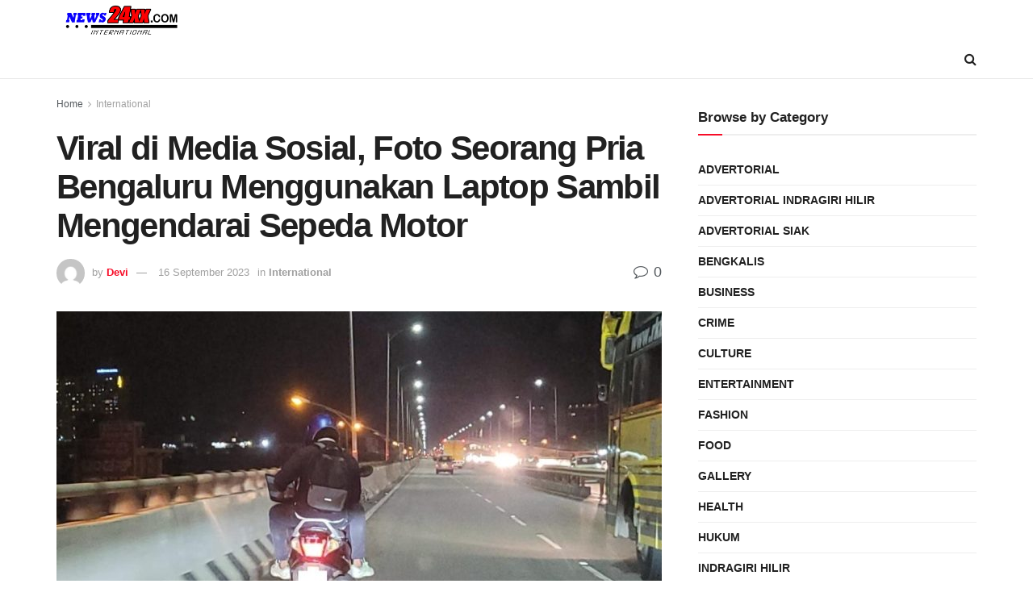

--- FILE ---
content_type: text/html; charset=UTF-8
request_url: https://new.news24xx.com/2023/09/16/viral-di-media-sosial-foto-seorang-pria-bengaluru-menggunakan-laptop-sambil-mengendarai-sepeda-motor/
body_size: 25269
content:
<!doctype html>
<!--[if lt IE 7]> <html class="no-js lt-ie9 lt-ie8 lt-ie7" lang="en-US"> <![endif]-->
<!--[if IE 7]>    <html class="no-js lt-ie9 lt-ie8" lang="en-US"> <![endif]-->
<!--[if IE 8]>    <html class="no-js lt-ie9" lang="en-US"> <![endif]-->
<!--[if IE 9]>    <html class="no-js lt-ie10" lang="en-US"> <![endif]-->
<!--[if gt IE 8]><!--> <html class="no-js" lang="en-US"> <!--<![endif]-->
<head>
    <meta http-equiv="Content-Type" content="text/html; charset=UTF-8" />
    <meta name='viewport' content='width=device-width, initial-scale=1, user-scalable=yes' />
    <link rel="profile" href="https://gmpg.org/xfn/11" />
    <link rel="pingback" href="https://new.news24xx.com/xmlrpc.php" />
    <meta name='robots' content='index, follow, max-image-preview:large, max-snippet:-1, max-video-preview:-1' />
<script>window._wca = window._wca || [];</script>
			<script type="text/javascript">
			  var jnews_ajax_url = '/?ajax-request=jnews'
			</script>
			<script type="text/javascript">;window.jnews=window.jnews||{},window.jnews.library=window.jnews.library||{},window.jnews.library=function(){"use strict";var e=this;e.win=window,e.doc=document,e.noop=function(){},e.globalBody=e.doc.getElementsByTagName("body")[0],e.globalBody=e.globalBody?e.globalBody:e.doc,e.win.jnewsDataStorage=e.win.jnewsDataStorage||{_storage:new WeakMap,put:function(e,t,n){this._storage.has(e)||this._storage.set(e,new Map),this._storage.get(e).set(t,n)},get:function(e,t){return this._storage.get(e).get(t)},has:function(e,t){return this._storage.has(e)&&this._storage.get(e).has(t)},remove:function(e,t){var n=this._storage.get(e).delete(t);return 0===!this._storage.get(e).size&&this._storage.delete(e),n}},e.windowWidth=function(){return e.win.innerWidth||e.docEl.clientWidth||e.globalBody.clientWidth},e.windowHeight=function(){return e.win.innerHeight||e.docEl.clientHeight||e.globalBody.clientHeight},e.requestAnimationFrame=e.win.requestAnimationFrame||e.win.webkitRequestAnimationFrame||e.win.mozRequestAnimationFrame||e.win.msRequestAnimationFrame||window.oRequestAnimationFrame||function(e){return setTimeout(e,1e3/60)},e.cancelAnimationFrame=e.win.cancelAnimationFrame||e.win.webkitCancelAnimationFrame||e.win.webkitCancelRequestAnimationFrame||e.win.mozCancelAnimationFrame||e.win.msCancelRequestAnimationFrame||e.win.oCancelRequestAnimationFrame||function(e){clearTimeout(e)},e.classListSupport="classList"in document.createElement("_"),e.hasClass=e.classListSupport?function(e,t){return e.classList.contains(t)}:function(e,t){return e.className.indexOf(t)>=0},e.addClass=e.classListSupport?function(t,n){e.hasClass(t,n)||t.classList.add(n)}:function(t,n){e.hasClass(t,n)||(t.className+=" "+n)},e.removeClass=e.classListSupport?function(t,n){e.hasClass(t,n)&&t.classList.remove(n)}:function(t,n){e.hasClass(t,n)&&(t.className=t.className.replace(n,""))},e.objKeys=function(e){var t=[];for(var n in e)Object.prototype.hasOwnProperty.call(e,n)&&t.push(n);return t},e.isObjectSame=function(e,t){var n=!0;return JSON.stringify(e)!==JSON.stringify(t)&&(n=!1),n},e.extend=function(){for(var e,t,n,o=arguments[0]||{},i=1,a=arguments.length;i<a;i++)if(null!==(e=arguments[i]))for(t in e)o!==(n=e[t])&&void 0!==n&&(o[t]=n);return o},e.dataStorage=e.win.jnewsDataStorage,e.isVisible=function(e){return 0!==e.offsetWidth&&0!==e.offsetHeight||e.getBoundingClientRect().length},e.getHeight=function(e){return e.offsetHeight||e.clientHeight||e.getBoundingClientRect().height},e.getWidth=function(e){return e.offsetWidth||e.clientWidth||e.getBoundingClientRect().width},e.supportsPassive=!1;try{var t=Object.defineProperty({},"passive",{get:function(){e.supportsPassive=!0}});"createEvent"in e.doc?e.win.addEventListener("test",null,t):"fireEvent"in e.doc&&e.win.attachEvent("test",null)}catch(e){}e.passiveOption=!!e.supportsPassive&&{passive:!0},e.setStorage=function(e,t){e="jnews-"+e;var n={expired:Math.floor(((new Date).getTime()+432e5)/1e3)};t=Object.assign(n,t);localStorage.setItem(e,JSON.stringify(t))},e.getStorage=function(e){e="jnews-"+e;var t=localStorage.getItem(e);return null!==t&&0<t.length?JSON.parse(localStorage.getItem(e)):{}},e.expiredStorage=function(){var t,n="jnews-";for(var o in localStorage)o.indexOf(n)>-1&&"undefined"!==(t=e.getStorage(o.replace(n,""))).expired&&t.expired<Math.floor((new Date).getTime()/1e3)&&localStorage.removeItem(o)},e.addEvents=function(t,n,o){for(var i in n){var a=["touchstart","touchmove"].indexOf(i)>=0&&!o&&e.passiveOption;"createEvent"in e.doc?t.addEventListener(i,n[i],a):"fireEvent"in e.doc&&t.attachEvent("on"+i,n[i])}},e.removeEvents=function(t,n){for(var o in n)"createEvent"in e.doc?t.removeEventListener(o,n[o]):"fireEvent"in e.doc&&t.detachEvent("on"+o,n[o])},e.triggerEvents=function(t,n,o){var i;o=o||{detail:null};return"createEvent"in e.doc?(!(i=e.doc.createEvent("CustomEvent")||new CustomEvent(n)).initCustomEvent||i.initCustomEvent(n,!0,!1,o),void t.dispatchEvent(i)):"fireEvent"in e.doc?((i=e.doc.createEventObject()).eventType=n,void t.fireEvent("on"+i.eventType,i)):void 0},e.getParents=function(t,n){void 0===n&&(n=e.doc);for(var o=[],i=t.parentNode,a=!1;!a;)if(i){var r=i;r.querySelectorAll(n).length?a=!0:(o.push(r),i=r.parentNode)}else o=[],a=!0;return o},e.forEach=function(e,t,n){for(var o=0,i=e.length;o<i;o++)t.call(n,e[o],o)},e.getText=function(e){return e.innerText||e.textContent},e.setText=function(e,t){var n="object"==typeof t?t.innerText||t.textContent:t;e.innerText&&(e.innerText=n),e.textContent&&(e.textContent=n)},e.httpBuildQuery=function(t){return e.objKeys(t).reduce(function t(n){var o=arguments.length>1&&void 0!==arguments[1]?arguments[1]:null;return function(i,a){var r=n[a];a=encodeURIComponent(a);var s=o?"".concat(o,"[").concat(a,"]"):a;return null==r||"function"==typeof r?(i.push("".concat(s,"=")),i):["number","boolean","string"].includes(typeof r)?(i.push("".concat(s,"=").concat(encodeURIComponent(r))),i):(i.push(e.objKeys(r).reduce(t(r,s),[]).join("&")),i)}}(t),[]).join("&")},e.get=function(t,n,o,i){return o="function"==typeof o?o:e.noop,e.ajax("GET",t,n,o,i)},e.post=function(t,n,o,i){return o="function"==typeof o?o:e.noop,e.ajax("POST",t,n,o,i)},e.ajax=function(t,n,o,i,a){var r=new XMLHttpRequest,s=n,c=e.httpBuildQuery(o);if(t=-1!=["GET","POST"].indexOf(t)?t:"GET",r.open(t,s+("GET"==t?"?"+c:""),!0),"POST"==t&&r.setRequestHeader("Content-type","application/x-www-form-urlencoded"),r.setRequestHeader("X-Requested-With","XMLHttpRequest"),r.onreadystatechange=function(){4===r.readyState&&200<=r.status&&300>r.status&&"function"==typeof i&&i.call(void 0,r.response)},void 0!==a&&!a){return{xhr:r,send:function(){r.send("POST"==t?c:null)}}}return r.send("POST"==t?c:null),{xhr:r}},e.scrollTo=function(t,n,o){function i(e,t,n){this.start=this.position(),this.change=e-this.start,this.currentTime=0,this.increment=20,this.duration=void 0===n?500:n,this.callback=t,this.finish=!1,this.animateScroll()}return Math.easeInOutQuad=function(e,t,n,o){return(e/=o/2)<1?n/2*e*e+t:-n/2*(--e*(e-2)-1)+t},i.prototype.stop=function(){this.finish=!0},i.prototype.move=function(t){e.doc.documentElement.scrollTop=t,e.globalBody.parentNode.scrollTop=t,e.globalBody.scrollTop=t},i.prototype.position=function(){return e.doc.documentElement.scrollTop||e.globalBody.parentNode.scrollTop||e.globalBody.scrollTop},i.prototype.animateScroll=function(){this.currentTime+=this.increment;var t=Math.easeInOutQuad(this.currentTime,this.start,this.change,this.duration);this.move(t),this.currentTime<this.duration&&!this.finish?e.requestAnimationFrame.call(e.win,this.animateScroll.bind(this)):this.callback&&"function"==typeof this.callback&&this.callback()},new i(t,n,o)},e.unwrap=function(t){var n,o=t;e.forEach(t,(function(e,t){n?n+=e:n=e})),o.replaceWith(n)},e.performance={start:function(e){performance.mark(e+"Start")},stop:function(e){performance.mark(e+"End"),performance.measure(e,e+"Start",e+"End")}},e.fps=function(){var t=0,n=0,o=0;!function(){var i=t=0,a=0,r=0,s=document.getElementById("fpsTable"),c=function(t){void 0===document.getElementsByTagName("body")[0]?e.requestAnimationFrame.call(e.win,(function(){c(t)})):document.getElementsByTagName("body")[0].appendChild(t)};null===s&&((s=document.createElement("div")).style.position="fixed",s.style.top="120px",s.style.left="10px",s.style.width="100px",s.style.height="20px",s.style.border="1px solid black",s.style.fontSize="11px",s.style.zIndex="100000",s.style.backgroundColor="white",s.id="fpsTable",c(s));var l=function(){o++,n=Date.now(),(a=(o/(r=(n-t)/1e3)).toPrecision(2))!=i&&(i=a,s.innerHTML=i+"fps"),1<r&&(t=n,o=0),e.requestAnimationFrame.call(e.win,l)};l()}()},e.instr=function(e,t){for(var n=0;n<t.length;n++)if(-1!==e.toLowerCase().indexOf(t[n].toLowerCase()))return!0},e.winLoad=function(t,n){function o(o){if("complete"===e.doc.readyState||"interactive"===e.doc.readyState)return!o||n?setTimeout(t,n||1):t(o),1}o()||e.addEvents(e.win,{load:o})},e.docReady=function(t,n){function o(o){if("complete"===e.doc.readyState||"interactive"===e.doc.readyState)return!o||n?setTimeout(t,n||1):t(o),1}o()||e.addEvents(e.doc,{DOMContentLoaded:o})},e.fireOnce=function(){e.docReady((function(){e.assets=e.assets||[],e.assets.length&&(e.boot(),e.load_assets())}),50)},e.boot=function(){e.length&&e.doc.querySelectorAll("style[media]").forEach((function(e){"not all"==e.getAttribute("media")&&e.removeAttribute("media")}))},e.create_js=function(t,n){var o=e.doc.createElement("script");switch(o.setAttribute("src",t),n){case"defer":o.setAttribute("defer",!0);break;case"async":o.setAttribute("async",!0);break;case"deferasync":o.setAttribute("defer",!0),o.setAttribute("async",!0)}e.globalBody.appendChild(o)},e.load_assets=function(){"object"==typeof e.assets&&e.forEach(e.assets.slice(0),(function(t,n){var o="";t.defer&&(o+="defer"),t.async&&(o+="async"),e.create_js(t.url,o);var i=e.assets.indexOf(t);i>-1&&e.assets.splice(i,1)})),e.assets=jnewsoption.au_scripts=window.jnewsads=[]},e.setCookie=function(e,t,n){var o="";if(n){var i=new Date;i.setTime(i.getTime()+24*n*60*60*1e3),o="; expires="+i.toUTCString()}document.cookie=e+"="+(t||"")+o+"; path=/"},e.getCookie=function(e){for(var t=e+"=",n=document.cookie.split(";"),o=0;o<n.length;o++){for(var i=n[o];" "==i.charAt(0);)i=i.substring(1,i.length);if(0==i.indexOf(t))return i.substring(t.length,i.length)}return null},e.eraseCookie=function(e){document.cookie=e+"=; Path=/; Expires=Thu, 01 Jan 1970 00:00:01 GMT;"},e.docReady((function(){e.globalBody=e.globalBody==e.doc?e.doc.getElementsByTagName("body")[0]:e.globalBody,e.globalBody=e.globalBody?e.globalBody:e.doc})),e.winLoad((function(){e.winLoad((function(){var t=!1;if(void 0!==window.jnewsadmin)if(void 0!==window.file_version_checker){var n=e.objKeys(window.file_version_checker);n.length?n.forEach((function(e){t||"10.0.4"===window.file_version_checker[e]||(t=!0)})):t=!0}else t=!0;t&&(window.jnewsHelper.getMessage(),window.jnewsHelper.getNotice())}),2500)}))},window.jnews.library=new window.jnews.library;</script>
	<!-- This site is optimized with the Yoast SEO plugin v23.3 - https://yoast.com/wordpress/plugins/seo/ -->
	<title>Viral di Media Sosial, Foto Seorang Pria Bengaluru Menggunakan Laptop Sambil Mengendarai Sepeda Motor - News24xx</title>
	<link rel="canonical" href="https://new.news24xx.com/2023/09/16/viral-di-media-sosial-foto-seorang-pria-bengaluru-menggunakan-laptop-sambil-mengendarai-sepeda-motor/" />
	<meta property="og:locale" content="en_US" />
	<meta property="og:type" content="article" />
	<meta property="og:title" content="Viral di Media Sosial, Foto Seorang Pria Bengaluru Menggunakan Laptop Sambil Mengendarai Sepeda Motor - News24xx" />
	<meta property="og:description" content="News24xx.com -Foto seorang pria yang sedang bekerja dengan menggunakan laptop sambil duduk di atas sepeda motor di tengah jalan layang menjadi viral. Postingan tersebut, yang dibagikan oleh pengguna LinkedInHarshmeet Singh, telah menerima banyak reaksi beragam dari orang-orang. “Bengaluru, apakah kota yang baik atau buruk ? Menjadi salah satu jalan layang tersibuk, dan ini adalah potret [&hellip;]" />
	<meta property="og:url" content="https://new.news24xx.com/2023/09/16/viral-di-media-sosial-foto-seorang-pria-bengaluru-menggunakan-laptop-sambil-mengendarai-sepeda-motor/" />
	<meta property="og:site_name" content="News24xx" />
	<meta property="article:published_time" content="2023-09-16T04:40:11+00:00" />
	<meta property="article:modified_time" content="2023-09-16T16:40:28+00:00" />
	<meta property="og:image" content="https://new.news24xx.com/wp-content/uploads/2022/07/Photo-Of-A-Bengaluru-Man-Working-On-Laptop-While-Riding-A-Bike-Leaves-Internet-Divided_62cd3af0a6294.jpg" />
	<meta property="og:image:width" content="1100" />
	<meta property="og:image:height" content="535" />
	<meta property="og:image:type" content="image/jpeg" />
	<meta name="author" content="Devi" />
	<meta name="twitter:card" content="summary_large_image" />
	<meta name="twitter:label1" content="Written by" />
	<meta name="twitter:data1" content="Devi" />
	<meta name="twitter:label2" content="Est. reading time" />
	<meta name="twitter:data2" content="1 minute" />
	<script type="application/ld+json" class="yoast-schema-graph">{"@context":"https://schema.org","@graph":[{"@type":"WebPage","@id":"https://new.news24xx.com/2023/09/16/viral-di-media-sosial-foto-seorang-pria-bengaluru-menggunakan-laptop-sambil-mengendarai-sepeda-motor/","url":"https://new.news24xx.com/2023/09/16/viral-di-media-sosial-foto-seorang-pria-bengaluru-menggunakan-laptop-sambil-mengendarai-sepeda-motor/","name":"Viral di Media Sosial, Foto Seorang Pria Bengaluru Menggunakan Laptop Sambil Mengendarai Sepeda Motor - News24xx","isPartOf":{"@id":"https://new.news24xx.com/#website"},"primaryImageOfPage":{"@id":"https://new.news24xx.com/2023/09/16/viral-di-media-sosial-foto-seorang-pria-bengaluru-menggunakan-laptop-sambil-mengendarai-sepeda-motor/#primaryimage"},"image":{"@id":"https://new.news24xx.com/2023/09/16/viral-di-media-sosial-foto-seorang-pria-bengaluru-menggunakan-laptop-sambil-mengendarai-sepeda-motor/#primaryimage"},"thumbnailUrl":"https://new.news24xx.com/wp-content/uploads/2022/07/Photo-Of-A-Bengaluru-Man-Working-On-Laptop-While-Riding-A-Bike-Leaves-Internet-Divided_62cd3af0a6294.jpg","datePublished":"2023-09-16T04:40:11+00:00","dateModified":"2023-09-16T16:40:28+00:00","author":{"@id":"https://new.news24xx.com/#/schema/person/2f68f388842321d83703e36c48bd7772"},"breadcrumb":{"@id":"https://new.news24xx.com/2023/09/16/viral-di-media-sosial-foto-seorang-pria-bengaluru-menggunakan-laptop-sambil-mengendarai-sepeda-motor/#breadcrumb"},"inLanguage":"en-US","potentialAction":[{"@type":"ReadAction","target":["https://new.news24xx.com/2023/09/16/viral-di-media-sosial-foto-seorang-pria-bengaluru-menggunakan-laptop-sambil-mengendarai-sepeda-motor/"]}]},{"@type":"ImageObject","inLanguage":"en-US","@id":"https://new.news24xx.com/2023/09/16/viral-di-media-sosial-foto-seorang-pria-bengaluru-menggunakan-laptop-sambil-mengendarai-sepeda-motor/#primaryimage","url":"https://new.news24xx.com/wp-content/uploads/2022/07/Photo-Of-A-Bengaluru-Man-Working-On-Laptop-While-Riding-A-Bike-Leaves-Internet-Divided_62cd3af0a6294.jpg","contentUrl":"https://new.news24xx.com/wp-content/uploads/2022/07/Photo-Of-A-Bengaluru-Man-Working-On-Laptop-While-Riding-A-Bike-Leaves-Internet-Divided_62cd3af0a6294.jpg","width":1100,"height":535},{"@type":"BreadcrumbList","@id":"https://new.news24xx.com/2023/09/16/viral-di-media-sosial-foto-seorang-pria-bengaluru-menggunakan-laptop-sambil-mengendarai-sepeda-motor/#breadcrumb","itemListElement":[{"@type":"ListItem","position":1,"name":"Beranda","item":"https://new.news24xx.com/"},{"@type":"ListItem","position":2,"name":"Viral di Media Sosial, Foto Seorang Pria Bengaluru Menggunakan Laptop Sambil Mengendarai Sepeda Motor"}]},{"@type":"WebSite","@id":"https://new.news24xx.com/#website","url":"https://new.news24xx.com/","name":"News24xx","description":"Berita Terbaru Terkini Hari Ini","potentialAction":[{"@type":"SearchAction","target":{"@type":"EntryPoint","urlTemplate":"https://new.news24xx.com/?s={search_term_string}"},"query-input":"required name=search_term_string"}],"inLanguage":"en-US"},{"@type":"Person","@id":"https://new.news24xx.com/#/schema/person/2f68f388842321d83703e36c48bd7772","name":"Devi","image":{"@type":"ImageObject","inLanguage":"en-US","@id":"https://new.news24xx.com/#/schema/person/image/","url":"https://secure.gravatar.com/avatar/168679e5941d6b8b793344f155f5326e91589ed3a1aee3edf6fb9e2a015e32c4?s=96&d=mm&r=g","contentUrl":"https://secure.gravatar.com/avatar/168679e5941d6b8b793344f155f5326e91589ed3a1aee3edf6fb9e2a015e32c4?s=96&d=mm&r=g","caption":"Devi"},"url":"https://new.news24xx.com/author/devinews24xx-com/"}]}</script>
	<!-- / Yoast SEO plugin. -->


<link rel='dns-prefetch' href='//stats.wp.com' />
<link rel='dns-prefetch' href='//c0.wp.com' />
<link rel='dns-prefetch' href='//www.googletagmanager.com' />
<link rel='dns-prefetch' href='//pagead2.googlesyndication.com' />
<link rel="alternate" type="application/rss+xml" title="News24xx &raquo; Feed" href="https://new.news24xx.com/feed/" />
<link rel="alternate" type="application/rss+xml" title="News24xx &raquo; Comments Feed" href="https://new.news24xx.com/comments/feed/" />
<link rel="alternate" title="oEmbed (JSON)" type="application/json+oembed" href="https://new.news24xx.com/wp-json/oembed/1.0/embed?url=https%3A%2F%2Fnew.news24xx.com%2F2023%2F09%2F16%2Fviral-di-media-sosial-foto-seorang-pria-bengaluru-menggunakan-laptop-sambil-mengendarai-sepeda-motor%2F" />
<link rel="alternate" title="oEmbed (XML)" type="text/xml+oembed" href="https://new.news24xx.com/wp-json/oembed/1.0/embed?url=https%3A%2F%2Fnew.news24xx.com%2F2023%2F09%2F16%2Fviral-di-media-sosial-foto-seorang-pria-bengaluru-menggunakan-laptop-sambil-mengendarai-sepeda-motor%2F&#038;format=xml" />
<style id='wp-img-auto-sizes-contain-inline-css' type='text/css'>
img:is([sizes=auto i],[sizes^="auto," i]){contain-intrinsic-size:3000px 1500px}
/*# sourceURL=wp-img-auto-sizes-contain-inline-css */
</style>
<style id='wp-emoji-styles-inline-css' type='text/css'>

	img.wp-smiley, img.emoji {
		display: inline !important;
		border: none !important;
		box-shadow: none !important;
		height: 1em !important;
		width: 1em !important;
		margin: 0 0.07em !important;
		vertical-align: -0.1em !important;
		background: none !important;
		padding: 0 !important;
	}
/*# sourceURL=wp-emoji-styles-inline-css */
</style>
<style id='wp-block-library-inline-css' type='text/css'>
:root{--wp-block-synced-color:#7a00df;--wp-block-synced-color--rgb:122,0,223;--wp-bound-block-color:var(--wp-block-synced-color);--wp-editor-canvas-background:#ddd;--wp-admin-theme-color:#007cba;--wp-admin-theme-color--rgb:0,124,186;--wp-admin-theme-color-darker-10:#006ba1;--wp-admin-theme-color-darker-10--rgb:0,107,160.5;--wp-admin-theme-color-darker-20:#005a87;--wp-admin-theme-color-darker-20--rgb:0,90,135;--wp-admin-border-width-focus:2px}@media (min-resolution:192dpi){:root{--wp-admin-border-width-focus:1.5px}}.wp-element-button{cursor:pointer}:root .has-very-light-gray-background-color{background-color:#eee}:root .has-very-dark-gray-background-color{background-color:#313131}:root .has-very-light-gray-color{color:#eee}:root .has-very-dark-gray-color{color:#313131}:root .has-vivid-green-cyan-to-vivid-cyan-blue-gradient-background{background:linear-gradient(135deg,#00d084,#0693e3)}:root .has-purple-crush-gradient-background{background:linear-gradient(135deg,#34e2e4,#4721fb 50%,#ab1dfe)}:root .has-hazy-dawn-gradient-background{background:linear-gradient(135deg,#faaca8,#dad0ec)}:root .has-subdued-olive-gradient-background{background:linear-gradient(135deg,#fafae1,#67a671)}:root .has-atomic-cream-gradient-background{background:linear-gradient(135deg,#fdd79a,#004a59)}:root .has-nightshade-gradient-background{background:linear-gradient(135deg,#330968,#31cdcf)}:root .has-midnight-gradient-background{background:linear-gradient(135deg,#020381,#2874fc)}:root{--wp--preset--font-size--normal:16px;--wp--preset--font-size--huge:42px}.has-regular-font-size{font-size:1em}.has-larger-font-size{font-size:2.625em}.has-normal-font-size{font-size:var(--wp--preset--font-size--normal)}.has-huge-font-size{font-size:var(--wp--preset--font-size--huge)}.has-text-align-center{text-align:center}.has-text-align-left{text-align:left}.has-text-align-right{text-align:right}.has-fit-text{white-space:nowrap!important}#end-resizable-editor-section{display:none}.aligncenter{clear:both}.items-justified-left{justify-content:flex-start}.items-justified-center{justify-content:center}.items-justified-right{justify-content:flex-end}.items-justified-space-between{justify-content:space-between}.screen-reader-text{border:0;clip-path:inset(50%);height:1px;margin:-1px;overflow:hidden;padding:0;position:absolute;width:1px;word-wrap:normal!important}.screen-reader-text:focus{background-color:#ddd;clip-path:none;color:#444;display:block;font-size:1em;height:auto;left:5px;line-height:normal;padding:15px 23px 14px;text-decoration:none;top:5px;width:auto;z-index:100000}html :where(.has-border-color){border-style:solid}html :where([style*=border-top-color]){border-top-style:solid}html :where([style*=border-right-color]){border-right-style:solid}html :where([style*=border-bottom-color]){border-bottom-style:solid}html :where([style*=border-left-color]){border-left-style:solid}html :where([style*=border-width]){border-style:solid}html :where([style*=border-top-width]){border-top-style:solid}html :where([style*=border-right-width]){border-right-style:solid}html :where([style*=border-bottom-width]){border-bottom-style:solid}html :where([style*=border-left-width]){border-left-style:solid}html :where(img[class*=wp-image-]){height:auto;max-width:100%}:where(figure){margin:0 0 1em}html :where(.is-position-sticky){--wp-admin--admin-bar--position-offset:var(--wp-admin--admin-bar--height,0px)}@media screen and (max-width:600px){html :where(.is-position-sticky){--wp-admin--admin-bar--position-offset:0px}}

/*# sourceURL=wp-block-library-inline-css */
</style><link rel='stylesheet' id='wc-blocks-style-css' href='https://c0.wp.com/p/woocommerce/9.2.4/assets/client/blocks/wc-blocks.css' type='text/css' media='all' />
<style id='global-styles-inline-css' type='text/css'>
:root{--wp--preset--aspect-ratio--square: 1;--wp--preset--aspect-ratio--4-3: 4/3;--wp--preset--aspect-ratio--3-4: 3/4;--wp--preset--aspect-ratio--3-2: 3/2;--wp--preset--aspect-ratio--2-3: 2/3;--wp--preset--aspect-ratio--16-9: 16/9;--wp--preset--aspect-ratio--9-16: 9/16;--wp--preset--color--black: #000000;--wp--preset--color--cyan-bluish-gray: #abb8c3;--wp--preset--color--white: #ffffff;--wp--preset--color--pale-pink: #f78da7;--wp--preset--color--vivid-red: #cf2e2e;--wp--preset--color--luminous-vivid-orange: #ff6900;--wp--preset--color--luminous-vivid-amber: #fcb900;--wp--preset--color--light-green-cyan: #7bdcb5;--wp--preset--color--vivid-green-cyan: #00d084;--wp--preset--color--pale-cyan-blue: #8ed1fc;--wp--preset--color--vivid-cyan-blue: #0693e3;--wp--preset--color--vivid-purple: #9b51e0;--wp--preset--gradient--vivid-cyan-blue-to-vivid-purple: linear-gradient(135deg,rgb(6,147,227) 0%,rgb(155,81,224) 100%);--wp--preset--gradient--light-green-cyan-to-vivid-green-cyan: linear-gradient(135deg,rgb(122,220,180) 0%,rgb(0,208,130) 100%);--wp--preset--gradient--luminous-vivid-amber-to-luminous-vivid-orange: linear-gradient(135deg,rgb(252,185,0) 0%,rgb(255,105,0) 100%);--wp--preset--gradient--luminous-vivid-orange-to-vivid-red: linear-gradient(135deg,rgb(255,105,0) 0%,rgb(207,46,46) 100%);--wp--preset--gradient--very-light-gray-to-cyan-bluish-gray: linear-gradient(135deg,rgb(238,238,238) 0%,rgb(169,184,195) 100%);--wp--preset--gradient--cool-to-warm-spectrum: linear-gradient(135deg,rgb(74,234,220) 0%,rgb(151,120,209) 20%,rgb(207,42,186) 40%,rgb(238,44,130) 60%,rgb(251,105,98) 80%,rgb(254,248,76) 100%);--wp--preset--gradient--blush-light-purple: linear-gradient(135deg,rgb(255,206,236) 0%,rgb(152,150,240) 100%);--wp--preset--gradient--blush-bordeaux: linear-gradient(135deg,rgb(254,205,165) 0%,rgb(254,45,45) 50%,rgb(107,0,62) 100%);--wp--preset--gradient--luminous-dusk: linear-gradient(135deg,rgb(255,203,112) 0%,rgb(199,81,192) 50%,rgb(65,88,208) 100%);--wp--preset--gradient--pale-ocean: linear-gradient(135deg,rgb(255,245,203) 0%,rgb(182,227,212) 50%,rgb(51,167,181) 100%);--wp--preset--gradient--electric-grass: linear-gradient(135deg,rgb(202,248,128) 0%,rgb(113,206,126) 100%);--wp--preset--gradient--midnight: linear-gradient(135deg,rgb(2,3,129) 0%,rgb(40,116,252) 100%);--wp--preset--font-size--small: 13px;--wp--preset--font-size--medium: 20px;--wp--preset--font-size--large: 36px;--wp--preset--font-size--x-large: 42px;--wp--preset--font-family--inter: "Inter", sans-serif;--wp--preset--font-family--cardo: Cardo;--wp--preset--spacing--20: 0.44rem;--wp--preset--spacing--30: 0.67rem;--wp--preset--spacing--40: 1rem;--wp--preset--spacing--50: 1.5rem;--wp--preset--spacing--60: 2.25rem;--wp--preset--spacing--70: 3.38rem;--wp--preset--spacing--80: 5.06rem;--wp--preset--shadow--natural: 6px 6px 9px rgba(0, 0, 0, 0.2);--wp--preset--shadow--deep: 12px 12px 50px rgba(0, 0, 0, 0.4);--wp--preset--shadow--sharp: 6px 6px 0px rgba(0, 0, 0, 0.2);--wp--preset--shadow--outlined: 6px 6px 0px -3px rgb(255, 255, 255), 6px 6px rgb(0, 0, 0);--wp--preset--shadow--crisp: 6px 6px 0px rgb(0, 0, 0);}:where(.is-layout-flex){gap: 0.5em;}:where(.is-layout-grid){gap: 0.5em;}body .is-layout-flex{display: flex;}.is-layout-flex{flex-wrap: wrap;align-items: center;}.is-layout-flex > :is(*, div){margin: 0;}body .is-layout-grid{display: grid;}.is-layout-grid > :is(*, div){margin: 0;}:where(.wp-block-columns.is-layout-flex){gap: 2em;}:where(.wp-block-columns.is-layout-grid){gap: 2em;}:where(.wp-block-post-template.is-layout-flex){gap: 1.25em;}:where(.wp-block-post-template.is-layout-grid){gap: 1.25em;}.has-black-color{color: var(--wp--preset--color--black) !important;}.has-cyan-bluish-gray-color{color: var(--wp--preset--color--cyan-bluish-gray) !important;}.has-white-color{color: var(--wp--preset--color--white) !important;}.has-pale-pink-color{color: var(--wp--preset--color--pale-pink) !important;}.has-vivid-red-color{color: var(--wp--preset--color--vivid-red) !important;}.has-luminous-vivid-orange-color{color: var(--wp--preset--color--luminous-vivid-orange) !important;}.has-luminous-vivid-amber-color{color: var(--wp--preset--color--luminous-vivid-amber) !important;}.has-light-green-cyan-color{color: var(--wp--preset--color--light-green-cyan) !important;}.has-vivid-green-cyan-color{color: var(--wp--preset--color--vivid-green-cyan) !important;}.has-pale-cyan-blue-color{color: var(--wp--preset--color--pale-cyan-blue) !important;}.has-vivid-cyan-blue-color{color: var(--wp--preset--color--vivid-cyan-blue) !important;}.has-vivid-purple-color{color: var(--wp--preset--color--vivid-purple) !important;}.has-black-background-color{background-color: var(--wp--preset--color--black) !important;}.has-cyan-bluish-gray-background-color{background-color: var(--wp--preset--color--cyan-bluish-gray) !important;}.has-white-background-color{background-color: var(--wp--preset--color--white) !important;}.has-pale-pink-background-color{background-color: var(--wp--preset--color--pale-pink) !important;}.has-vivid-red-background-color{background-color: var(--wp--preset--color--vivid-red) !important;}.has-luminous-vivid-orange-background-color{background-color: var(--wp--preset--color--luminous-vivid-orange) !important;}.has-luminous-vivid-amber-background-color{background-color: var(--wp--preset--color--luminous-vivid-amber) !important;}.has-light-green-cyan-background-color{background-color: var(--wp--preset--color--light-green-cyan) !important;}.has-vivid-green-cyan-background-color{background-color: var(--wp--preset--color--vivid-green-cyan) !important;}.has-pale-cyan-blue-background-color{background-color: var(--wp--preset--color--pale-cyan-blue) !important;}.has-vivid-cyan-blue-background-color{background-color: var(--wp--preset--color--vivid-cyan-blue) !important;}.has-vivid-purple-background-color{background-color: var(--wp--preset--color--vivid-purple) !important;}.has-black-border-color{border-color: var(--wp--preset--color--black) !important;}.has-cyan-bluish-gray-border-color{border-color: var(--wp--preset--color--cyan-bluish-gray) !important;}.has-white-border-color{border-color: var(--wp--preset--color--white) !important;}.has-pale-pink-border-color{border-color: var(--wp--preset--color--pale-pink) !important;}.has-vivid-red-border-color{border-color: var(--wp--preset--color--vivid-red) !important;}.has-luminous-vivid-orange-border-color{border-color: var(--wp--preset--color--luminous-vivid-orange) !important;}.has-luminous-vivid-amber-border-color{border-color: var(--wp--preset--color--luminous-vivid-amber) !important;}.has-light-green-cyan-border-color{border-color: var(--wp--preset--color--light-green-cyan) !important;}.has-vivid-green-cyan-border-color{border-color: var(--wp--preset--color--vivid-green-cyan) !important;}.has-pale-cyan-blue-border-color{border-color: var(--wp--preset--color--pale-cyan-blue) !important;}.has-vivid-cyan-blue-border-color{border-color: var(--wp--preset--color--vivid-cyan-blue) !important;}.has-vivid-purple-border-color{border-color: var(--wp--preset--color--vivid-purple) !important;}.has-vivid-cyan-blue-to-vivid-purple-gradient-background{background: var(--wp--preset--gradient--vivid-cyan-blue-to-vivid-purple) !important;}.has-light-green-cyan-to-vivid-green-cyan-gradient-background{background: var(--wp--preset--gradient--light-green-cyan-to-vivid-green-cyan) !important;}.has-luminous-vivid-amber-to-luminous-vivid-orange-gradient-background{background: var(--wp--preset--gradient--luminous-vivid-amber-to-luminous-vivid-orange) !important;}.has-luminous-vivid-orange-to-vivid-red-gradient-background{background: var(--wp--preset--gradient--luminous-vivid-orange-to-vivid-red) !important;}.has-very-light-gray-to-cyan-bluish-gray-gradient-background{background: var(--wp--preset--gradient--very-light-gray-to-cyan-bluish-gray) !important;}.has-cool-to-warm-spectrum-gradient-background{background: var(--wp--preset--gradient--cool-to-warm-spectrum) !important;}.has-blush-light-purple-gradient-background{background: var(--wp--preset--gradient--blush-light-purple) !important;}.has-blush-bordeaux-gradient-background{background: var(--wp--preset--gradient--blush-bordeaux) !important;}.has-luminous-dusk-gradient-background{background: var(--wp--preset--gradient--luminous-dusk) !important;}.has-pale-ocean-gradient-background{background: var(--wp--preset--gradient--pale-ocean) !important;}.has-electric-grass-gradient-background{background: var(--wp--preset--gradient--electric-grass) !important;}.has-midnight-gradient-background{background: var(--wp--preset--gradient--midnight) !important;}.has-small-font-size{font-size: var(--wp--preset--font-size--small) !important;}.has-medium-font-size{font-size: var(--wp--preset--font-size--medium) !important;}.has-large-font-size{font-size: var(--wp--preset--font-size--large) !important;}.has-x-large-font-size{font-size: var(--wp--preset--font-size--x-large) !important;}
/*# sourceURL=global-styles-inline-css */
</style>

<style id='classic-theme-styles-inline-css' type='text/css'>
/*! This file is auto-generated */
.wp-block-button__link{color:#fff;background-color:#32373c;border-radius:9999px;box-shadow:none;text-decoration:none;padding:calc(.667em + 2px) calc(1.333em + 2px);font-size:1.125em}.wp-block-file__button{background:#32373c;color:#fff;text-decoration:none}
/*# sourceURL=/wp-includes/css/classic-themes.min.css */
</style>
<link rel='stylesheet' id='woocommerce-layout-css' href='https://c0.wp.com/p/woocommerce/9.2.4/assets/css/woocommerce-layout.css' type='text/css' media='all' />
<style id='woocommerce-layout-inline-css' type='text/css'>

	.infinite-scroll .woocommerce-pagination {
		display: none;
	}
/*# sourceURL=woocommerce-layout-inline-css */
</style>
<link rel='stylesheet' id='woocommerce-smallscreen-css' href='https://c0.wp.com/p/woocommerce/9.2.4/assets/css/woocommerce-smallscreen.css' type='text/css' media='only screen and (max-width: 768px)' />
<link rel='stylesheet' id='woocommerce-general-css' href='https://c0.wp.com/p/woocommerce/9.2.4/assets/css/woocommerce.css' type='text/css' media='all' />
<style id='woocommerce-inline-inline-css' type='text/css'>
.woocommerce form .form-row .required { visibility: visible; }
/*# sourceURL=woocommerce-inline-inline-css */
</style>
<link rel='stylesheet' id='js_composer_front-css' href='https://new.news24xx.com/wp-content/plugins/js_composer/assets/css/js_composer.min.css?ver=7.8' type='text/css' media='all' />
<link rel='stylesheet' id='jnews-frontend-css' href='https://new.news24xx.com/wp-content/themes/jnews/assets/dist/frontend.min.css?ver=11.6.2' type='text/css' media='all' />
<link rel='stylesheet' id='jnews-js-composer-css' href='https://new.news24xx.com/wp-content/themes/jnews/assets/css/js-composer-frontend.css?ver=11.6.2' type='text/css' media='all' />
<link rel='stylesheet' id='jnews-style-css' href='https://new.news24xx.com/wp-content/themes/jnews/style.css?ver=11.6.2' type='text/css' media='all' />
<link rel='stylesheet' id='jnews-darkmode-css' href='https://new.news24xx.com/wp-content/themes/jnews/assets/css/darkmode.css?ver=11.6.2' type='text/css' media='all' />
<link rel='stylesheet' id='jnews-scheme-css' href='https://new.news24xx.com/wp-content/themes/jnews/data/import/bloomnews/scheme.css?ver=11.6.2' type='text/css' media='all' />
<link rel='stylesheet' id='jnews-paywall-css' href='https://new.news24xx.com/wp-content/plugins/jnews-paywall/assets/css/jpw-frontend.css?ver=11.6.1' type='text/css' media='all' />
<link rel='stylesheet' id='jnews-select-share-css' href='https://new.news24xx.com/wp-content/plugins/jnews-social-share/assets/css/plugin.css' type='text/css' media='all' />
<script type="text/javascript" src="https://c0.wp.com/c/6.9/wp-includes/js/jquery/jquery.min.js" id="jquery-core-js"></script>
<script type="text/javascript" src="https://c0.wp.com/c/6.9/wp-includes/js/jquery/jquery-migrate.min.js" id="jquery-migrate-js"></script>
<script type="text/javascript" src="https://c0.wp.com/p/woocommerce/9.2.4/assets/js/jquery-blockui/jquery.blockUI.min.js" id="jquery-blockui-js" data-wp-strategy="defer"></script>
<script type="text/javascript" id="wc-add-to-cart-js-extra">
/* <![CDATA[ */
var wc_add_to_cart_params = {"ajax_url":"/wp-admin/admin-ajax.php","wc_ajax_url":"/?wc-ajax=%%endpoint%%","i18n_view_cart":"View cart","cart_url":"https://new.news24xx.com/cart/","is_cart":"","cart_redirect_after_add":"no"};
//# sourceURL=wc-add-to-cart-js-extra
/* ]]> */
</script>
<script type="text/javascript" src="https://c0.wp.com/p/woocommerce/9.2.4/assets/js/frontend/add-to-cart.min.js" id="wc-add-to-cart-js" data-wp-strategy="defer"></script>
<script type="text/javascript" src="https://c0.wp.com/p/woocommerce/9.2.4/assets/js/js-cookie/js.cookie.min.js" id="js-cookie-js" defer="defer" data-wp-strategy="defer"></script>
<script type="text/javascript" id="woocommerce-js-extra">
/* <![CDATA[ */
var woocommerce_params = {"ajax_url":"/wp-admin/admin-ajax.php","wc_ajax_url":"/?wc-ajax=%%endpoint%%"};
//# sourceURL=woocommerce-js-extra
/* ]]> */
</script>
<script type="text/javascript" src="https://c0.wp.com/p/woocommerce/9.2.4/assets/js/frontend/woocommerce.min.js" id="woocommerce-js" defer="defer" data-wp-strategy="defer"></script>
<script type="text/javascript" src="https://new.news24xx.com/wp-content/plugins/js_composer/assets/js/vendors/woocommerce-add-to-cart.js?ver=7.8" id="vc_woocommerce-add-to-cart-js-js"></script>
<script type="text/javascript" src="https://stats.wp.com/s-202604.js" id="woocommerce-analytics-js" defer="defer" data-wp-strategy="defer"></script>
<script></script><link rel="https://api.w.org/" href="https://new.news24xx.com/wp-json/" /><link rel="alternate" title="JSON" type="application/json" href="https://new.news24xx.com/wp-json/wp/v2/posts/78251" /><link rel="EditURI" type="application/rsd+xml" title="RSD" href="https://new.news24xx.com/xmlrpc.php?rsd" />
<meta name="generator" content="WordPress 6.9" />
<meta name="generator" content="WooCommerce 9.2.4" />
<link rel='shortlink' href='https://new.news24xx.com/?p=78251' />
<meta name="generator" content="Site Kit by Google 1.134.0" /><!-- HFCM by 99 Robots - Snippet # 1: Alexa Certify Code -->
<!-- Start Alexa Certify Javascript -->
<script type="text/javascript">
_atrk_opts = { atrk_acct:"N0GAo1IWx81070", domain:"news24xx.com",dynamic: true};
(function() { var as = document.createElement('script'); as.type = 'text/javascript'; as.async = true; as.src = "https://certify-js.alexametrics.com/atrk.js"; var s = document.getElementsByTagName('script')[0];s.parentNode.insertBefore(as, s); })();
</script>
<noscript><img src="https://certify.alexametrics.com/atrk.gif?account=N0GAo1IWx81070" style="display:none" height="1" width="1" alt="" /></noscript>
<!-- End Alexa Certify Javascript -->  
<!-- /end HFCM by 99 Robots -->
<!-- HFCM by 99 Robots - Snippet # 2: Google Analytics Tracking Code -->
<!-- Global site tag (gtag.js) - Google Analytics -->
<script async src="https://www.googletagmanager.com/gtag/js?id=UA-36007733-2"></script>
<script>
  window.dataLayer = window.dataLayer || [];
  function gtag(){dataLayer.push(arguments);}
  gtag('js', new Date());

  gtag('config', 'UA-36007733-2');
</script>
<!-- /end HFCM by 99 Robots -->
	<style>img#wpstats{display:none}</style>
			<noscript><style>.woocommerce-product-gallery{ opacity: 1 !important; }</style></noscript>
	
<!-- Google AdSense meta tags added by Site Kit -->
<meta name="google-adsense-platform-account" content="ca-host-pub-2644536267352236">
<meta name="google-adsense-platform-domain" content="sitekit.withgoogle.com">
<!-- End Google AdSense meta tags added by Site Kit -->
<meta name="generator" content="Powered by WPBakery Page Builder - drag and drop page builder for WordPress."/>

<!-- Google AdSense snippet added by Site Kit -->
<script type="text/javascript" async="async" src="https://pagead2.googlesyndication.com/pagead/js/adsbygoogle.js?client=ca-pub-5332194640920439&amp;host=ca-host-pub-2644536267352236" crossorigin="anonymous"></script>

<!-- End Google AdSense snippet added by Site Kit -->
<style class='wp-fonts-local' type='text/css'>
@font-face{font-family:Inter;font-style:normal;font-weight:300 900;font-display:fallback;src:url('https://new.news24xx.com/wp-content/plugins/woocommerce/assets/fonts/Inter-VariableFont_slnt,wght.woff2') format('woff2');font-stretch:normal;}
@font-face{font-family:Cardo;font-style:normal;font-weight:400;font-display:fallback;src:url('https://new.news24xx.com/wp-content/plugins/woocommerce/assets/fonts/cardo_normal_400.woff2') format('woff2');}
</style>
<script type='application/ld+json'>{"@context":"http:\/\/schema.org","@type":"Organization","@id":"https:\/\/new.news24xx.com\/#organization","url":"https:\/\/new.news24xx.com\/","name":"","logo":{"@type":"ImageObject","url":""},"sameAs":["http:\/\/facebook.com","http:\/\/twitter.com"]}</script>
<script type='application/ld+json'>{"@context":"http:\/\/schema.org","@type":"WebSite","@id":"https:\/\/new.news24xx.com\/#website","url":"https:\/\/new.news24xx.com\/","name":"","potentialAction":{"@type":"SearchAction","target":"https:\/\/new.news24xx.com\/?s={search_term_string}","query-input":"required name=search_term_string"}}</script>
<link rel="icon" href="https://new.news24xx.com/wp-content/uploads/2021/09/favicon.ico" sizes="32x32" />
<link rel="icon" href="https://new.news24xx.com/wp-content/uploads/2021/09/favicon.ico" sizes="192x192" />
<link rel="apple-touch-icon" href="https://new.news24xx.com/wp-content/uploads/2021/09/favicon.ico" />
<meta name="msapplication-TileImage" content="https://new.news24xx.com/wp-content/uploads/2021/09/favicon.ico" />
<style id="jeg_dynamic_css" type="text/css" data-type="jeg_custom-css">.jeg_topbar .jeg_nav_row, .jeg_topbar .jeg_search_no_expand .jeg_search_input { line-height : 20px; } .jeg_topbar .jeg_nav_row, .jeg_topbar .jeg_nav_icon { height : 20px; } .jeg_topbar, .jeg_topbar.dark { border-top-width : 10px; } .jeg_midbar { height : 50px; } .jeg_header .jeg_bottombar.jeg_navbar,.jeg_bottombar .jeg_nav_icon { height : 47px; } .jeg_header .jeg_bottombar.jeg_navbar, .jeg_header .jeg_bottombar .jeg_main_menu:not(.jeg_menu_style_1) > li > a, .jeg_header .jeg_bottombar .jeg_menu_style_1 > li, .jeg_header .jeg_bottombar .jeg_menu:not(.jeg_main_menu) > li > a { line-height : 47px; } .jeg_stickybar.jeg_navbar,.jeg_navbar .jeg_nav_icon { height : 98px; } .jeg_stickybar.jeg_navbar, .jeg_stickybar .jeg_main_menu:not(.jeg_menu_style_1) > li > a, .jeg_stickybar .jeg_menu_style_1 > li, .jeg_stickybar .jeg_menu:not(.jeg_main_menu) > li > a { line-height : 98px; } </style><style type="text/css">
					.no_thumbnail .jeg_thumb,
					.thumbnail-container.no_thumbnail {
					    display: none !important;
					}
					.jeg_search_result .jeg_pl_xs_3.no_thumbnail .jeg_postblock_content,
					.jeg_sidefeed .jeg_pl_xs_3.no_thumbnail .jeg_postblock_content,
					.jeg_pl_sm.no_thumbnail .jeg_postblock_content {
					    margin-left: 0;
					}
					.jeg_postblock_11 .no_thumbnail .jeg_postblock_content,
					.jeg_postblock_12 .no_thumbnail .jeg_postblock_content,
					.jeg_postblock_12.jeg_col_3o3 .no_thumbnail .jeg_postblock_content  {
					    margin-top: 0;
					}
					.jeg_postblock_15 .jeg_pl_md_box.no_thumbnail .jeg_postblock_content,
					.jeg_postblock_19 .jeg_pl_md_box.no_thumbnail .jeg_postblock_content,
					.jeg_postblock_24 .jeg_pl_md_box.no_thumbnail .jeg_postblock_content,
					.jeg_sidefeed .jeg_pl_md_box .jeg_postblock_content {
					    position: relative;
					}
					.jeg_postblock_carousel_2 .no_thumbnail .jeg_post_title a,
					.jeg_postblock_carousel_2 .no_thumbnail .jeg_post_title a:hover,
					.jeg_postblock_carousel_2 .no_thumbnail .jeg_post_meta .fa {
					    color: #212121 !important;
					} 
					.jnews-dark-mode .jeg_postblock_carousel_2 .no_thumbnail .jeg_post_title a,
					.jnews-dark-mode .jeg_postblock_carousel_2 .no_thumbnail .jeg_post_title a:hover,
					.jnews-dark-mode .jeg_postblock_carousel_2 .no_thumbnail .jeg_post_meta .fa {
					    color: #fff !important;
					} 
				</style><noscript><style> .wpb_animate_when_almost_visible { opacity: 1; }</style></noscript></head>
<body class="wp-singular post-template-default single single-post postid-78251 single-format-standard wp-embed-responsive wp-theme-jnews theme-jnews woocommerce-no-js jeg_toggle_light jeg_single_tpl_1 jnews jsc_normal wpb-js-composer js-comp-ver-7.8 vc_responsive">

    
    
    <div class="jeg_ad jeg_ad_top jnews_header_top_ads">
        <div class='ads-wrapper  '></div>    </div>

    <!-- The Main Wrapper
    ============================================= -->
    <div class="jeg_viewport">

        
        <div class="jeg_header_wrapper">
            <div class="jeg_header_instagram_wrapper">
    </div>

<!-- HEADER -->
<div class="jeg_header normal">
    <div class="jeg_midbar jeg_container jeg_navbar_wrapper normal">
    <div class="container">
        <div class="jeg_nav_row">
            
                <div class="jeg_nav_col jeg_nav_left jeg_nav_normal">
                    <div class="item_wrap jeg_nav_alignleft">
                        <div class="jeg_nav_item jeg_logo jeg_desktop_logo">
			<div class="site-title">
			<a href="https://new.news24xx.com/" style="padding: 0 0 0 0;">
				<img class='jeg_logo_img' src="https://new.news24xx.com/wp-content/uploads/2021/10/Logo-News24xx.png" srcset="https://new.news24xx.com/wp-content/uploads/2021/10/Logo-News24xx.png 1x, https://new.news24xx.com/wp-content/uploads/2021/10/Logo-News24xx.png 2x" alt="News24xx"data-light-src="https://new.news24xx.com/wp-content/uploads/2021/10/Logo-News24xx.png" data-light-srcset="https://new.news24xx.com/wp-content/uploads/2021/10/Logo-News24xx.png 1x, https://new.news24xx.com/wp-content/uploads/2021/10/Logo-News24xx.png 2x" data-dark-src="https://new.news24xx.com/wp-content/uploads/2021/10/Logo-News24xx.png" data-dark-srcset="https://new.news24xx.com/wp-content/uploads/2021/10/Logo-News24xx.png 1x, https://new.news24xx.com/wp-content/uploads/2021/10/Logo-News24xx.png 2x">			</a>
		</div>
	</div>
                    </div>
                </div>

                
                <div class="jeg_nav_col jeg_nav_center jeg_nav_normal">
                    <div class="item_wrap jeg_nav_aligncenter">
                                            </div>
                </div>

                
                <div class="jeg_nav_col jeg_nav_right jeg_nav_grow">
                    <div class="item_wrap jeg_nav_alignright">
                                            </div>
                </div>

                        </div>
    </div>
</div><div class="jeg_bottombar jeg_navbar jeg_container jeg_navbar_wrapper  jeg_navbar_normal">
    <div class="container">
        <div class="jeg_nav_row">
            
                <div class="jeg_nav_col jeg_nav_left jeg_nav_grow">
                    <div class="item_wrap jeg_nav_alignleft">
                        <div class="jeg_nav_item jeg_main_menu_wrapper">
<div class="jeg_menu jeg_main_menu jeg_menu_style_1"><ul>
<li id="menu-item-28814" class="menu-item-28814 bgnav" data-item-row="default" ><a></a></li>
<li id="menu-item-50304" class="menu-item-50304 bgnav" data-item-row="default" ><a></a></li>
<li id="menu-item-50303" class="menu-item-50303 bgnav" data-item-row="default" ><a></a></li>
<li id="menu-item-46978" class="menu-item-46978 bgnav" data-item-row="default" ><a></a></li>
<li id="menu-item-28826" class="menu-item-28826 bgnav" data-item-row="default" ><a></a></li>
<li id="menu-item-28840" class="menu-item-28840 bgnav" data-item-row="default" ><a></a></li>
<li id="menu-item-50353" class="menu-item-50353 bgnav" data-item-row="default" ><a></a></li>
<li id="menu-item-49409" class="menu-item-49409 bgnav" data-item-row="default" ><a></a></li>
<li id="menu-item-46976" class="menu-item-46976 bgnav" data-item-row="default" ><a></a></li>
<li id="menu-item-46977" class="menu-item-46977 bgnav" data-item-row="default" ><a></a></li>
<li id="menu-item-50302" class="menu-item-50302 bgnav" data-item-row="default" ><a></a></li>
<li id="menu-item-2" class="menu-item-2 bgnav" data-item-row="default" ><a></a></li>
<li id="menu-item-46975" class="menu-item-46975 bgnav" data-item-row="default" ><a></a></li>
<li id="menu-item-47191" class="menu-item-47191 bgnav" data-item-row="default" ><a></a></li>
<li id="menu-item-50354" class="menu-item-50354 bgnav" data-item-row="default" ><a></a></li>
<li id="menu-item-28833" class="menu-item-28833 bgnav" data-item-row="default" ><a></a></li>
<li id="menu-item-50301" class="menu-item-50301 bgnav" data-item-row="default" ><a></a></li>
</ul></div>
</div>
                    </div>
                </div>

                
                <div class="jeg_nav_col jeg_nav_center jeg_nav_normal">
                    <div class="item_wrap jeg_nav_aligncenter">
                                            </div>
                </div>

                
                <div class="jeg_nav_col jeg_nav_right jeg_nav_normal">
                    <div class="item_wrap jeg_nav_alignright">
                        <!-- Search Icon -->
<div class="jeg_nav_item jeg_search_wrapper search_icon jeg_search_popup_expand">
    <a href="#" class="jeg_search_toggle"><i class="fa fa-search"></i></a>
    <form action="https://new.news24xx.com/" method="get" class="jeg_search_form" target="_top">
    <input name="s" class="jeg_search_input" placeholder="Search..." type="text" value="" autocomplete="off">
    <button aria-label="Search Button" type="submit" class="jeg_search_button btn"><i class="fa fa-search"></i></button>
</form>
<!-- jeg_search_hide with_result no_result -->
<div class="jeg_search_result jeg_search_hide with_result">
    <div class="search-result-wrapper">
    </div>
    <div class="search-link search-noresult">
        No Result    </div>
    <div class="search-link search-all-button">
        <i class="fa fa-search"></i> View All Result    </div>
</div></div>                    </div>
                </div>

                        </div>
    </div>
</div></div><!-- /.jeg_header -->        </div>

        <div class="jeg_header_sticky">
            <div class="sticky_blankspace"></div>
<div class="jeg_header normal">
    <div class="jeg_container">
        <div data-mode="scroll" class="jeg_stickybar jeg_navbar jeg_navbar_wrapper jeg_navbar_normal jeg_navbar_normal">
            <div class="container">
    <div class="jeg_nav_row">
        
            <div class="jeg_nav_col jeg_nav_left jeg_nav_grow">
                <div class="item_wrap jeg_nav_alignleft">
                    <div class="jeg_nav_item jeg_main_menu_wrapper">
<div class="jeg_menu jeg_main_menu jeg_menu_style_1"><ul>
<li id="menu-item-28814" class="menu-item-28814 bgnav" data-item-row="default" ><a></a></li>
<li id="menu-item-50304" class="menu-item-50304 bgnav" data-item-row="default" ><a></a></li>
<li id="menu-item-50303" class="menu-item-50303 bgnav" data-item-row="default" ><a></a></li>
<li id="menu-item-46978" class="menu-item-46978 bgnav" data-item-row="default" ><a></a></li>
<li id="menu-item-28826" class="menu-item-28826 bgnav" data-item-row="default" ><a></a></li>
<li id="menu-item-28840" class="menu-item-28840 bgnav" data-item-row="default" ><a></a></li>
<li id="menu-item-50353" class="menu-item-50353 bgnav" data-item-row="default" ><a></a></li>
<li id="menu-item-49409" class="menu-item-49409 bgnav" data-item-row="default" ><a></a></li>
<li id="menu-item-46976" class="menu-item-46976 bgnav" data-item-row="default" ><a></a></li>
<li id="menu-item-46977" class="menu-item-46977 bgnav" data-item-row="default" ><a></a></li>
<li id="menu-item-50302" class="menu-item-50302 bgnav" data-item-row="default" ><a></a></li>
<li id="menu-item-2" class="menu-item-2 bgnav" data-item-row="default" ><a></a></li>
<li id="menu-item-46975" class="menu-item-46975 bgnav" data-item-row="default" ><a></a></li>
<li id="menu-item-47191" class="menu-item-47191 bgnav" data-item-row="default" ><a></a></li>
<li id="menu-item-50354" class="menu-item-50354 bgnav" data-item-row="default" ><a></a></li>
<li id="menu-item-28833" class="menu-item-28833 bgnav" data-item-row="default" ><a></a></li>
<li id="menu-item-50301" class="menu-item-50301 bgnav" data-item-row="default" ><a></a></li>
</ul></div>
</div>
                </div>
            </div>

            
            <div class="jeg_nav_col jeg_nav_center jeg_nav_normal">
                <div class="item_wrap jeg_nav_aligncenter">
                                    </div>
            </div>

            
            <div class="jeg_nav_col jeg_nav_right jeg_nav_normal">
                <div class="item_wrap jeg_nav_alignright">
                    <!-- Search Icon -->
<div class="jeg_nav_item jeg_search_wrapper search_icon jeg_search_popup_expand">
    <a href="#" class="jeg_search_toggle"><i class="fa fa-search"></i></a>
    <form action="https://new.news24xx.com/" method="get" class="jeg_search_form" target="_top">
    <input name="s" class="jeg_search_input" placeholder="Search..." type="text" value="" autocomplete="off">
    <button aria-label="Search Button" type="submit" class="jeg_search_button btn"><i class="fa fa-search"></i></button>
</form>
<!-- jeg_search_hide with_result no_result -->
<div class="jeg_search_result jeg_search_hide with_result">
    <div class="search-result-wrapper">
    </div>
    <div class="search-link search-noresult">
        No Result    </div>
    <div class="search-link search-all-button">
        <i class="fa fa-search"></i> View All Result    </div>
</div></div>                </div>
            </div>

                </div>
</div>        </div>
    </div>
</div>
        </div>

        <div class="jeg_navbar_mobile_wrapper">
            <div class="jeg_navbar_mobile" data-mode="scroll">
    <div class="jeg_mobile_bottombar jeg_mobile_midbar jeg_container dark">
    <div class="container">
        <div class="jeg_nav_row">
            
                <div class="jeg_nav_col jeg_nav_left jeg_nav_normal">
                    <div class="item_wrap jeg_nav_alignleft">
                        <div class="jeg_nav_item">
    <a href="#" class="toggle_btn jeg_mobile_toggle"><i class="fa fa-bars"></i></a>
</div>                    </div>
                </div>

                
                <div class="jeg_nav_col jeg_nav_center jeg_nav_grow">
                    <div class="item_wrap jeg_nav_aligncenter">
                        <div class="jeg_nav_item jeg_mobile_logo">
			<div class="site-title">
	    	<a href="https://new.news24xx.com/">
		        <img class='jeg_logo_img' src="https://new.news24xx.com/wp-content/themes/jnews/assets/img/logo_mobile.png" srcset="https://new.news24xx.com/wp-content/themes/jnews/assets/img/logo_mobile.png 1x, https://new.news24xx.com/wp-content/themes/jnews/assets/img/logo_mobile@2x.png 2x" alt="News24xx"data-light-src="https://new.news24xx.com/wp-content/themes/jnews/assets/img/logo_mobile.png" data-light-srcset="https://new.news24xx.com/wp-content/themes/jnews/assets/img/logo_mobile.png 1x, https://new.news24xx.com/wp-content/themes/jnews/assets/img/logo_mobile@2x.png 2x" data-dark-src="https://new.news24xx.com/wp-content/themes/jnews/assets/img/logo_darkmode.png" data-dark-srcset="https://new.news24xx.com/wp-content/themes/jnews/assets/img/logo_darkmode.png 1x, https://new.news24xx.com/wp-content/themes/jnews/assets/img/logo_darkmode@2x.png 2x">		    </a>
	    </div>
	</div>                    </div>
                </div>

                
                <div class="jeg_nav_col jeg_nav_right jeg_nav_normal">
                    <div class="item_wrap jeg_nav_alignright">
                        <div class="jeg_nav_item jeg_search_wrapper jeg_search_popup_expand">
    <a href="#" class="jeg_search_toggle"><i class="fa fa-search"></i></a>
	<form action="https://new.news24xx.com/" method="get" class="jeg_search_form" target="_top">
    <input name="s" class="jeg_search_input" placeholder="Search..." type="text" value="" autocomplete="off">
    <button aria-label="Search Button" type="submit" class="jeg_search_button btn"><i class="fa fa-search"></i></button>
</form>
<!-- jeg_search_hide with_result no_result -->
<div class="jeg_search_result jeg_search_hide with_result">
    <div class="search-result-wrapper">
    </div>
    <div class="search-link search-noresult">
        No Result    </div>
    <div class="search-link search-all-button">
        <i class="fa fa-search"></i> View All Result    </div>
</div></div>                    </div>
                </div>

                        </div>
    </div>
</div></div>
<div class="sticky_blankspace" style="height: 60px;"></div>        </div>

        <div class="jeg_ad jeg_ad_top jnews_header_bottom_ads">
            <div class='ads-wrapper  '></div>        </div>

            <div class="post-wrapper">

        <div class="post-wrap" >

            
            <div class="jeg_main ">
                <div class="jeg_container">
                    <div class="jeg_content jeg_singlepage">

	<div class="container">

		<div class="jeg_ad jeg_article jnews_article_top_ads">
			<div class='ads-wrapper  '></div>		</div>

		<div class="row">
			<div class="jeg_main_content col-md-8">
				<div class="jeg_inner_content">
					
												<div class="jeg_breadcrumbs jeg_breadcrumb_container">
							<div id="breadcrumbs"><span class="">
                <a href="https://new.news24xx.com">Home</a>
            </span><i class="fa fa-angle-right"></i><span class="breadcrumb_last_link">
                <a href="https://new.news24xx.com/category/international/">International</a>
            </span></div>						</div>
						
						<div class="entry-header">
							
							<h1 class="jeg_post_title">Viral di Media Sosial, Foto Seorang Pria Bengaluru Menggunakan Laptop Sambil Mengendarai Sepeda Motor</h1>

							
							<div class="jeg_meta_container"><div class="jeg_post_meta jeg_post_meta_1">

	<div class="meta_left">
									<div class="jeg_meta_author">
					<img alt='Devi' src='https://secure.gravatar.com/avatar/168679e5941d6b8b793344f155f5326e91589ed3a1aee3edf6fb9e2a015e32c4?s=80&#038;d=mm&#038;r=g' srcset='https://secure.gravatar.com/avatar/168679e5941d6b8b793344f155f5326e91589ed3a1aee3edf6fb9e2a015e32c4?s=160&#038;d=mm&#038;r=g 2x' class='avatar avatar-80 photo' height='80' width='80' decoding='async'/>					<span class="meta_text">by</span>
					<a href="https://new.news24xx.com/author/devinews24xx-com/">Devi</a>				</div>
					
					<div class="jeg_meta_date">
				<a href="https://new.news24xx.com/2023/09/16/viral-di-media-sosial-foto-seorang-pria-bengaluru-menggunakan-laptop-sambil-mengendarai-sepeda-motor/">16 September 2023</a>
			</div>
		
					<div class="jeg_meta_category">
				<span><span class="meta_text">in</span>
					<a href="https://new.news24xx.com/category/international/" rel="category tag">International</a>				</span>
			</div>
		
			</div>

	<div class="meta_right">
							<div class="jeg_meta_comment"><a href="https://new.news24xx.com/2023/09/16/viral-di-media-sosial-foto-seorang-pria-bengaluru-menggunakan-laptop-sambil-mengendarai-sepeda-motor/#comments"><i
						class="fa fa-comment-o"></i> 0</a></div>
			</div>
</div>
</div>
						</div>

						<div  class="jeg_featured featured_image "><a href="https://new.news24xx.com/wp-content/uploads/2022/07/Photo-Of-A-Bengaluru-Man-Working-On-Laptop-While-Riding-A-Bike-Leaves-Internet-Divided_62cd3af0a6294.jpg"><div class="thumbnail-container animate-lazy" style="padding-bottom:50%"><img width="750" height="375" src="https://new.news24xx.com/wp-content/themes/jnews/assets/img/jeg-empty.png" class="attachment-jnews-750x375 size-jnews-750x375 lazyload wp-post-image" alt="Viral di Media Sosial, Foto Seorang Pria Bengaluru Menggunakan Laptop Sambil Mengendarai Sepeda Motor" decoding="async" fetchpriority="high" sizes="(max-width: 750px) 100vw, 750px" data-src="https://new.news24xx.com/wp-content/uploads/2022/07/Photo-Of-A-Bengaluru-Man-Working-On-Laptop-While-Riding-A-Bike-Leaves-Internet-Divided_62cd3af0a6294-750x375.jpg" data-srcset="https://new.news24xx.com/wp-content/uploads/2022/07/Photo-Of-A-Bengaluru-Man-Working-On-Laptop-While-Riding-A-Bike-Leaves-Internet-Divided_62cd3af0a6294-750x375.jpg 750w, https://new.news24xx.com/wp-content/uploads/2022/07/Photo-Of-A-Bengaluru-Man-Working-On-Laptop-While-Riding-A-Bike-Leaves-Internet-Divided_62cd3af0a6294-360x180.jpg 360w" data-sizes="auto" data-expand="700" /></div></a></div>
						<div class="jeg_share_top_container"><div class="jeg_share_button clearfix">
                <div class="jeg_share_stats">
                    <div class="jeg_share_count">
                        <div class="counts">0</div>
                        <span class="sharetext">SHARES</span>
                    </div>
                    <div class="jeg_views_count">
                    <div class="counts">12</div>
                    <span class="sharetext">VIEWS</span>
                </div>
                </div>
                <div class="jeg_sharelist">
                    <a href="https://www.facebook.com/sharer.php?u=https%3A%2F%2Fnew.news24xx.com%2F2023%2F09%2F16%2Fviral-di-media-sosial-foto-seorang-pria-bengaluru-menggunakan-laptop-sambil-mengendarai-sepeda-motor%2F" rel='nofollow' class="jeg_btn-facebook expanded"><i class="fa fa-facebook-official"></i><span>Share on Facebook</span></a><a href="https://twitter.com/intent/tweet?text=Viral%20di%20Media%20Sosial%2C%20Foto%20Seorang%20Pria%20Bengaluru%20Menggunakan%20Laptop%20Sambil%20Mengendarai%20Sepeda%20Motor&url=https%3A%2F%2Fnew.news24xx.com%2F2023%2F09%2F16%2Fviral-di-media-sosial-foto-seorang-pria-bengaluru-menggunakan-laptop-sambil-mengendarai-sepeda-motor%2F" rel='nofollow'  class="jeg_btn-twitter expanded"><i class="fa fa-twitter"><svg xmlns="http://www.w3.org/2000/svg" height="1em" viewBox="0 0 512 512"><!--! Font Awesome Free 6.4.2 by @fontawesome - https://fontawesome.com License - https://fontawesome.com/license (Commercial License) Copyright 2023 Fonticons, Inc. --><path d="M389.2 48h70.6L305.6 224.2 487 464H345L233.7 318.6 106.5 464H35.8L200.7 275.5 26.8 48H172.4L272.9 180.9 389.2 48zM364.4 421.8h39.1L151.1 88h-42L364.4 421.8z"/></svg></i><span>Share on Twitter</span></a><a href="//api.whatsapp.com/send?text=Viral%20di%20Media%20Sosial%2C%20Foto%20Seorang%20Pria%20Bengaluru%20Menggunakan%20Laptop%20Sambil%20Mengendarai%20Sepeda%20Motor%0Ahttps%3A%2F%2Fnew.news24xx.com%2F2023%2F09%2F16%2Fviral-di-media-sosial-foto-seorang-pria-bengaluru-menggunakan-laptop-sambil-mengendarai-sepeda-motor%2F" rel='nofollow'  data-action="share/whatsapp/share"  class="jeg_btn-whatsapp "><i class="fa fa-whatsapp"></i></a><a href="https://telegram.me/share/url?url=https%3A%2F%2Fnew.news24xx.com%2F2023%2F09%2F16%2Fviral-di-media-sosial-foto-seorang-pria-bengaluru-menggunakan-laptop-sambil-mengendarai-sepeda-motor%2F&text=Viral%20di%20Media%20Sosial%2C%20Foto%20Seorang%20Pria%20Bengaluru%20Menggunakan%20Laptop%20Sambil%20Mengendarai%20Sepeda%20Motor" rel='nofollow'  class="jeg_btn-telegram "><i class="fa fa-telegram"></i></a><a href="https://social-plugins.line.me/lineit/share?url=https%3A%2F%2Fnew.news24xx.com%2F2023%2F09%2F16%2Fviral-di-media-sosial-foto-seorang-pria-bengaluru-menggunakan-laptop-sambil-mengendarai-sepeda-motor%2F&text=Viral%20di%20Media%20Sosial%2C%20Foto%20Seorang%20Pria%20Bengaluru%20Menggunakan%20Laptop%20Sambil%20Mengendarai%20Sepeda%20Motor" rel='nofollow'  class="jeg_btn-line "><i class="fa fa-line"><svg xmlns="http://www.w3.org/2000/svg" height="1em" viewBox="0 0 512 512"><!--! Font Awesome Free 6.4.2 by @fontawesome - https://fontawesome.com License - https://fontawesome.com/license (Commercial License) Copyright 2023 Fonticons, Inc. --><path d="M311 196.8v81.3c0 2.1-1.6 3.7-3.7 3.7h-13c-1.3 0-2.4-.7-3-1.5l-37.3-50.3v48.2c0 2.1-1.6 3.7-3.7 3.7h-13c-2.1 0-3.7-1.6-3.7-3.7V196.9c0-2.1 1.6-3.7 3.7-3.7h12.9c1.1 0 2.4 .6 3 1.6l37.3 50.3V196.9c0-2.1 1.6-3.7 3.7-3.7h13c2.1-.1 3.8 1.6 3.8 3.5zm-93.7-3.7h-13c-2.1 0-3.7 1.6-3.7 3.7v81.3c0 2.1 1.6 3.7 3.7 3.7h13c2.1 0 3.7-1.6 3.7-3.7V196.8c0-1.9-1.6-3.7-3.7-3.7zm-31.4 68.1H150.3V196.8c0-2.1-1.6-3.7-3.7-3.7h-13c-2.1 0-3.7 1.6-3.7 3.7v81.3c0 1 .3 1.8 1 2.5c.7 .6 1.5 1 2.5 1h52.2c2.1 0 3.7-1.6 3.7-3.7v-13c0-1.9-1.6-3.7-3.5-3.7zm193.7-68.1H327.3c-1.9 0-3.7 1.6-3.7 3.7v81.3c0 1.9 1.6 3.7 3.7 3.7h52.2c2.1 0 3.7-1.6 3.7-3.7V265c0-2.1-1.6-3.7-3.7-3.7H344V247.7h35.5c2.1 0 3.7-1.6 3.7-3.7V230.9c0-2.1-1.6-3.7-3.7-3.7H344V213.5h35.5c2.1 0 3.7-1.6 3.7-3.7v-13c-.1-1.9-1.7-3.7-3.7-3.7zM512 93.4V419.4c-.1 51.2-42.1 92.7-93.4 92.6H92.6C41.4 511.9-.1 469.8 0 418.6V92.6C.1 41.4 42.2-.1 93.4 0H419.4c51.2 .1 92.7 42.1 92.6 93.4zM441.6 233.5c0-83.4-83.7-151.3-186.4-151.3s-186.4 67.9-186.4 151.3c0 74.7 66.3 137.4 155.9 149.3c21.8 4.7 19.3 12.7 14.4 42.1c-.8 4.7-3.8 18.4 16.1 10.1s107.3-63.2 146.5-108.2c27-29.7 39.9-59.8 39.9-93.1z"/></svg></i></a>
                    <div class="share-secondary">
                    <a href="https://www.linkedin.com/shareArticle?url=https%3A%2F%2Fnew.news24xx.com%2F2023%2F09%2F16%2Fviral-di-media-sosial-foto-seorang-pria-bengaluru-menggunakan-laptop-sambil-mengendarai-sepeda-motor%2F&title=Viral%20di%20Media%20Sosial%2C%20Foto%20Seorang%20Pria%20Bengaluru%20Menggunakan%20Laptop%20Sambil%20Mengendarai%20Sepeda%20Motor" rel='nofollow'  class="jeg_btn-linkedin "><i class="fa fa-linkedin"></i></a><a href="https://www.pinterest.com/pin/create/bookmarklet/?pinFave=1&url=https%3A%2F%2Fnew.news24xx.com%2F2023%2F09%2F16%2Fviral-di-media-sosial-foto-seorang-pria-bengaluru-menggunakan-laptop-sambil-mengendarai-sepeda-motor%2F&media=https://new.news24xx.com/wp-content/uploads/2022/07/Photo-Of-A-Bengaluru-Man-Working-On-Laptop-While-Riding-A-Bike-Leaves-Internet-Divided_62cd3af0a6294.jpg&description=Viral%20di%20Media%20Sosial%2C%20Foto%20Seorang%20Pria%20Bengaluru%20Menggunakan%20Laptop%20Sambil%20Mengendarai%20Sepeda%20Motor" rel='nofollow'  class="jeg_btn-pinterest "><i class="fa fa-pinterest"></i></a>
                </div>
                <a href="#" class="jeg_btn-toggle"><i class="fa fa-share"></i></a>
                </div>
            </div></div>
						<div class="jeg_ad jeg_article jnews_content_top_ads "><div class='ads-wrapper  '></div></div>
						<div class="entry-content no-share">
							<div class="jeg_share_button share-float jeg_sticky_share clearfix share-monocrhome">
								<div class="jeg_share_float_container"></div>							</div>

							<div class="content-inner ">
								<p><strong>News24xx.com</strong> -Foto seorang pria yang sedang bekerja dengan menggunakan laptop sambil duduk di atas sepeda motor di tengah jalan layang menjadi viral. Postingan tersebut, yang dibagikan oleh pengguna LinkedInHarshmeet Singh, telah menerima banyak reaksi beragam dari orang-orang.</p>
<div class="description mb-36">
<div id="article-description-0" class="">
<div id="sm_box_1657771087928">
<div>
<div class="ad-unit-wrapper svelte-19ns8jh">
<div id="adsid" class="ad-manager-container svelte-17qie27"><img decoding="async" class="" title="Foto seorang pria yang sedang mengerjakan laptop sambil duduk di atas sepeda di tengah jalan layang menjadi viral di media sosial." src="https://im.indiatimes.in/content/2022/Jul/Photo-Of-A-Bengaluru-Man-Working-On-Laptop-While-Riding-A-Bike-Leaves-Internet-Divided_62cd317eaa627.jpg?w=725&amp;h=407&amp;cc=1" alt="Foto seorang pria yang sedang mengerjakan laptop sambil duduk di atas sepeda di tengah jalan layang menjadi viral di media sosial." width="725" height="407" data-original="https://im.indiatimes.in/content/2022/Jul/Photo-Of-A-Bengaluru-Man-Working-On-Laptop-While-Riding-A-Bike-Leaves-Internet-Divided_62cd317eaa627.jpg?w=725&amp;h=407&amp;cc=1" data-width="725" data-height="407" data-id="2324466"></div>
</div>
</div>
</div>
<div class="jumplink jumplinkserver active">
<div class="jumptitle-container">
<div class="block-header highlight"></div>
</div>
<nav class="mt-10">“Bengaluru, apakah kota yang baik atau buruk ? Menjadi salah satu jalan layang tersibuk, dan ini adalah potret seorang pengendara motor yang asyik bekerja dengan menggunakan laptop. Jika Anda sebagai pemimpin dan mampu meneror rekan kerja Anda untuk memenuhi tenggat waktu dengan mengorbankan keselamatan mereka sendiri, sekarang saatnya Anda berpikir ulang,” tulisnya dalam keterangan.</p>
</nav>
</div>
<p><span id="highlight_105882" class="editor-highlight" data-id="105882" data-type="highlight"><span>Menurut Singh, pria itu bekerja di tengah jalan untuk memenuhi tenggat waktu.&nbsp;</span></span></p>
<p><iframe loading="lazy" title="Postingan tersemat" src="https://www.linkedin.com/embed/feed/update/urn:li:share:6948494811226062848" width="504" height="744" frameborder="0" allowfullscreen="allowfullscreen" data-mce-fragment="1"></iframe></p>
<div id="div-gpt-ad-574529-227-0" class="ads ads advertisement_text" tabindex="-1" aria-hidden="true" aria-pressed="false" data-google-query-id="CIXSz8a-9_gCFQOGcAodxEgKDQ">
<div id="google_ads_iframe_/7176/Indiatimes/Indiatimes_Trending/Indiatimes_Trending_AS/IT_ROS_INST_TRN_AS_728_0__container__">Postingan tersebut telah mengumpulkan lebih dari 40.000 suka dan lebih dari 1.000 dibagikan.</div>
</div>
<div id="ad-254003-div-clmb-ctn-254003-10" class="spacing-remove advertisement_text">
<div class="clearfix">&#8220;Satu hal yang pasti tidak ada tenggat waktu yang dapat dicapai dengan bekerja seperti ini. Dia mungkin mencoba melakukan sesuatu yang lain (pergi lebih awal),&#8221; komentar seorang pengguna.</div>
</div>
</div>
</div>
								
								
															</div>


						</div>
						<div class="jeg_share_bottom_container"></div>
						
						<div class="jeg_ad jeg_article jnews_content_bottom_ads "><div class='ads-wrapper  '></div></div><div class="jnews_prev_next_container"><div class="jeg_prevnext_post">
            <a href="https://new.news24xx.com/2023/09/16/wanita-alergi-gravitasi-menghabiskan-23-jam-di-tempat-tidur-karena-kondisi-langka/" class="post prev-post">
            <span class="caption">Previous Post</span>
            <h3 class="post-title">Wanita &#8216;alergi gravitasi&#8217; menghabiskan 23 jam di tempat tidur karena kondisi langka</h3>
        </a>
    
            <a href="https://new.news24xx.com/2023/09/16/di-tengah-gelombang-panas-penjaga-kebun-binatang-menggunakan-es-batu-dan-pancuran-air-dingin-untuk-mendinginkan-hewan/" class="post next-post">
            <span class="caption">Next Post</span>
            <h3 class="post-title">Di tengah gelombang panas, penjaga kebun binatang menggunakan es batu dan pancuran air dingin untuk mendinginkan hewan</h3>
        </a>
    </div></div><div class="jnews_author_box_container "></div><div class="jnews_related_post_container"></div><div class="jnews_popup_post_container">    <section class="jeg_popup_post">
        <span class="caption">Next Post</span>

                    <div class="jeg_popup_content">
                <div class="jeg_thumb">
                                        <a href="https://new.news24xx.com/2023/09/16/di-tengah-gelombang-panas-penjaga-kebun-binatang-menggunakan-es-batu-dan-pancuran-air-dingin-untuk-mendinginkan-hewan/">
                        <div class="thumbnail-container animate-lazy  size-1000 "><img width="75" height="75" src="https://new.news24xx.com/wp-content/themes/jnews/assets/img/jeg-empty.png" class="attachment-jnews-75x75 size-jnews-75x75 lazyload wp-post-image" alt="Di tengah gelombang panas, penjaga kebun binatang menggunakan es batu dan pancuran air dingin untuk mendinginkan hewan" decoding="async" loading="lazy" sizes="auto, (max-width: 75px) 100vw, 75px" data-src="https://new.news24xx.com/wp-content/uploads/2022/09/Capture-1-75x75.jpg" data-srcset="https://new.news24xx.com/wp-content/uploads/2022/09/Capture-1-75x75.jpg 75w, https://new.news24xx.com/wp-content/uploads/2022/09/Capture-1-150x150.jpg 150w, https://new.news24xx.com/wp-content/uploads/2022/09/Capture-1-300x300.jpg 300w, https://new.news24xx.com/wp-content/uploads/2022/09/Capture-1-100x100.jpg 100w, https://new.news24xx.com/wp-content/uploads/2022/09/Capture-1-350x350.jpg 350w" data-sizes="auto" data-expand="700" /></div>                    </a>
                </div>
                <h3 class="post-title">
                    <a href="https://new.news24xx.com/2023/09/16/di-tengah-gelombang-panas-penjaga-kebun-binatang-menggunakan-es-batu-dan-pancuran-air-dingin-untuk-mendinginkan-hewan/">
                        Di tengah gelombang panas, penjaga kebun binatang menggunakan es batu dan pancuran air dingin untuk mendinginkan hewan                    </a>
                </h3>
            </div>
                
        <a href="#" class="jeg_popup_close"><i class="fa fa-close"></i></a>
    </section>
</div><div class="jnews_comment_container"></div>
									</div>
			</div>
			
<div class="jeg_sidebar  jeg_sticky_sidebar col-md-4">
    <div class="jegStickyHolder"><div class="theiaStickySidebar"><div class="widget widget_categories" id="categories-3"><div class="jeg_block_heading jeg_block_heading_6 jnews_6972e564160d7"><h3 class="jeg_block_title"><span>Browse by Category</span></h3></div>
			<ul>
					<li class="cat-item cat-item-5"><a href="https://new.news24xx.com/category/advertorial/">Advertorial</a>
</li>
	<li class="cat-item cat-item-73"><a href="https://new.news24xx.com/category/advertorial/advertorial-indragiri-hilir/">Advertorial Indragiri Hilir</a>
</li>
	<li class="cat-item cat-item-72"><a href="https://new.news24xx.com/category/advertorial/advertorial-siak/">Advertorial Siak</a>
</li>
	<li class="cat-item cat-item-63"><a href="https://new.news24xx.com/category/riau/bengkalis/">Bengkalis</a>
</li>
	<li class="cat-item cat-item-6811"><a href="https://new.news24xx.com/category/business/">Business</a>
</li>
	<li class="cat-item cat-item-22"><a href="https://new.news24xx.com/category/crime/">Crime</a>
</li>
	<li class="cat-item cat-item-6812"><a href="https://new.news24xx.com/category/culture/">Culture</a>
</li>
	<li class="cat-item cat-item-7992"><a href="https://new.news24xx.com/category/entertainment/">Entertainment</a>
</li>
	<li class="cat-item cat-item-7993"><a href="https://new.news24xx.com/category/fashion/">Fashion</a>
</li>
	<li class="cat-item cat-item-7994"><a href="https://new.news24xx.com/category/food/">Food</a>
</li>
	<li class="cat-item cat-item-5998"><a href="https://new.news24xx.com/category/gallery/">Gallery</a>
</li>
	<li class="cat-item cat-item-7995"><a href="https://new.news24xx.com/category/health/">Health</a>
</li>
	<li class="cat-item cat-item-6090"><a href="https://new.news24xx.com/category/hukum/">Hukum</a>
</li>
	<li class="cat-item cat-item-25"><a href="https://new.news24xx.com/category/riau/indragiri-hilir/">Indragiri Hilir</a>
</li>
	<li class="cat-item cat-item-26"><a href="https://new.news24xx.com/category/riau/indragiri-hulu/">Indragiri Hulu</a>
</li>
	<li class="cat-item cat-item-3"><a href="https://new.news24xx.com/category/international/">International</a>
</li>
	<li class="cat-item cat-item-68"><a href="https://new.news24xx.com/category/riau/kampar/">Kampar</a>
</li>
	<li class="cat-item cat-item-64"><a href="https://new.news24xx.com/category/riau/kuantan-singingi/">Kuantan Singingi</a>
</li>
	<li class="cat-item cat-item-6813"><a href="https://new.news24xx.com/category/lifestyle/">Lifestyle</a>
</li>
	<li class="cat-item cat-item-6814"><a href="https://new.news24xx.com/category/national/">National</a>
</li>
	<li class="cat-item cat-item-6815"><a href="https://new.news24xx.com/category/news/">News</a>
</li>
	<li class="cat-item cat-item-6816"><a href="https://new.news24xx.com/category/opinion/">Opinion</a>
</li>
	<li class="cat-item cat-item-24"><a href="https://new.news24xx.com/category/riau/pekanbaru/">Pekanbaru</a>
</li>
	<li class="cat-item cat-item-70"><a href="https://new.news24xx.com/category/riau/pelalawan/">Pelalawan</a>
</li>
	<li class="cat-item cat-item-6817"><a href="https://new.news24xx.com/category/politics/">Politics</a>
</li>
	<li class="cat-item cat-item-23"><a href="https://new.news24xx.com/category/riau/">Riau</a>
</li>
	<li class="cat-item cat-item-66"><a href="https://new.news24xx.com/category/riau/rokan-hilir/">Rokan Hilir</a>
</li>
	<li class="cat-item cat-item-67"><a href="https://new.news24xx.com/category/riau/rokan-hulu/">Rokan Hulu</a>
</li>
	<li class="cat-item cat-item-65"><a href="https://new.news24xx.com/category/riau/siak/">Siak</a>
</li>
	<li class="cat-item cat-item-6818"><a href="https://new.news24xx.com/category/sports/">Sports</a>
</li>
	<li class="cat-item cat-item-1"><a href="https://new.news24xx.com/category/tak-berkategori/">Tak Berkategori</a>
</li>
	<li class="cat-item cat-item-71"><a href="https://new.news24xx.com/category/advertorial/tour-de-siak/">Tour de Siak</a>
</li>
	<li class="cat-item cat-item-6819"><a href="https://new.news24xx.com/category/travel/">Travel</a>
</li>
	<li class="cat-item cat-item-7996"><a href="https://new.news24xx.com/category/world/">World</a>
</li>
			</ul>

			</div><div class="widget widget_tag_cloud" id="tag_cloud-1"><div class="jeg_block_heading jeg_block_heading_6 jnews_6972e56417304"><h3 class="jeg_block_title"><span>Browse by Tags</span></h3></div><div class="tagcloud"><a href="https://new.news24xx.com/tag/aceh-2/" class="tag-cloud-link tag-link-3111 tag-link-position-1" style="font-size: 8.1728395061728pt;" aria-label="Aceh (53 items)">Aceh</a>
<a href="https://new.news24xx.com/tag/bali/" class="tag-cloud-link tag-link-634 tag-link-position-2" style="font-size: 10.506172839506pt;" aria-label="bali (100 items)">bali</a>
<a href="https://new.news24xx.com/tag/bengkalis/" class="tag-cloud-link tag-link-4983 tag-link-position-3" style="font-size: 11.543209876543pt;" aria-label="Bengkalis (132 items)">Bengkalis</a>
<a href="https://new.news24xx.com/tag/brigadir-j/" class="tag-cloud-link tag-link-14173 tag-link-position-4" style="font-size: 8.9506172839506pt;" aria-label="Brigadir J (65 items)">Brigadir J</a>
<a href="https://new.news24xx.com/tag/bts/" class="tag-cloud-link tag-link-1588 tag-link-position-5" style="font-size: 9.2098765432099pt;" aria-label="BTS (69 items)">BTS</a>
<a href="https://new.news24xx.com/tag/celebrity/" class="tag-cloud-link tag-link-563 tag-link-position-6" style="font-size: 8pt;" aria-label="celebrity (50 items)">celebrity</a>
<a href="https://new.news24xx.com/tag/coronavirus/" class="tag-cloud-link tag-link-306 tag-link-position-7" style="font-size: 10.851851851852pt;" aria-label="coronavirus (109 items)">coronavirus</a>
<a href="https://new.news24xx.com/tag/covid-19-2/" class="tag-cloud-link tag-link-315 tag-link-position-8" style="font-size: 12.925925925926pt;" aria-label="Covid-19 (190 items)">Covid-19</a>
<a href="https://new.news24xx.com/tag/crime-2/" class="tag-cloud-link tag-link-190 tag-link-position-9" style="font-size: 15.777777777778pt;" aria-label="crime (407 items)">crime</a>
<a href="https://new.news24xx.com/tag/curanmor/" class="tag-cloud-link tag-link-6377 tag-link-position-10" style="font-size: 8.6913580246914pt;" aria-label="Curanmor (60 items)">Curanmor</a>
<a href="https://new.news24xx.com/tag/dprd-riau/" class="tag-cloud-link tag-link-6091 tag-link-position-11" style="font-size: 8.9506172839506pt;" aria-label="DPRD Riau (65 items)">DPRD Riau</a>
<a href="https://new.news24xx.com/tag/ferdy-sambo/" class="tag-cloud-link tag-link-14154 tag-link-position-12" style="font-size: 11.024691358025pt;" aria-label="Ferdy Sambo (113 items)">Ferdy Sambo</a>
<a href="https://new.news24xx.com/tag/health-2/" class="tag-cloud-link tag-link-283 tag-link-position-13" style="font-size: 10.333333333333pt;" aria-label="health (95 items)">health</a>
<a href="https://new.news24xx.com/tag/india-2/" class="tag-cloud-link tag-link-369 tag-link-position-14" style="font-size: 8.6049382716049pt;" aria-label="india (59 items)">india</a>
<a href="https://new.news24xx.com/tag/indonesia/" class="tag-cloud-link tag-link-279 tag-link-position-15" style="font-size: 11.197530864198pt;" aria-label="indonesia (120 items)">indonesia</a>
<a href="https://new.news24xx.com/tag/indra-kenz/" class="tag-cloud-link tag-link-11302 tag-link-position-16" style="font-size: 8.1728395061728pt;" aria-label="Indra Kenz (53 items)">Indra Kenz</a>
<a href="https://new.news24xx.com/tag/inhil-2/" class="tag-cloud-link tag-link-325 tag-link-position-17" style="font-size: 10.679012345679pt;" aria-label="inhil (104 items)">inhil</a>
<a href="https://new.news24xx.com/tag/international-2/" class="tag-cloud-link tag-link-297 tag-link-position-18" style="font-size: 15.864197530864pt;" aria-label="international (413 items)">international</a>
<a href="https://new.news24xx.com/tag/jambret/" class="tag-cloud-link tag-link-6379 tag-link-position-19" style="font-size: 8.2592592592593pt;" aria-label="jambret (54 items)">jambret</a>
<a href="https://new.news24xx.com/tag/kampar/" class="tag-cloud-link tag-link-6168 tag-link-position-20" style="font-size: 14.135802469136pt;" aria-label="Kampar (263 items)">Kampar</a>
<a href="https://new.news24xx.com/tag/korupsi/" class="tag-cloud-link tag-link-6237 tag-link-position-21" style="font-size: 12.320987654321pt;" aria-label="Korupsi (163 items)">Korupsi</a>
<a href="https://new.news24xx.com/tag/kpk/" class="tag-cloud-link tag-link-288 tag-link-position-22" style="font-size: 13.185185185185pt;" aria-label="KPK (202 items)">KPK</a>
<a href="https://new.news24xx.com/tag/kuansing/" class="tag-cloud-link tag-link-6231 tag-link-position-23" style="font-size: 10.41975308642pt;" aria-label="Kuansing (97 items)">Kuansing</a>
<a href="https://new.news24xx.com/tag/narkoba/" class="tag-cloud-link tag-link-658 tag-link-position-24" style="font-size: 16.814814814815pt;" aria-label="narkoba (540 items)">narkoba</a>
<a href="https://new.news24xx.com/tag/national-2/" class="tag-cloud-link tag-link-370 tag-link-position-25" style="font-size: 8.7777777777778pt;" aria-label="national (62 items)">national</a>
<a href="https://new.news24xx.com/tag/papua/" class="tag-cloud-link tag-link-5382 tag-link-position-26" style="font-size: 9.2962962962963pt;" aria-label="Papua (71 items)">Papua</a>
<a href="https://new.news24xx.com/tag/pekanbaru/" class="tag-cloud-link tag-link-220 tag-link-position-27" style="font-size: 15.950617283951pt;" aria-label="Pekanbaru (429 items)">Pekanbaru</a>
<a href="https://new.news24xx.com/tag/pembunuhan/" class="tag-cloud-link tag-link-2010 tag-link-position-28" style="font-size: 11.283950617284pt;" aria-label="pembunuhan (121 items)">pembunuhan</a>
<a href="https://new.news24xx.com/tag/pemerkosaan/" class="tag-cloud-link tag-link-6276 tag-link-position-29" style="font-size: 8.8641975308642pt;" aria-label="pemerkosaan (63 items)">pemerkosaan</a>
<a href="https://new.news24xx.com/tag/pencabulan/" class="tag-cloud-link tag-link-6277 tag-link-position-30" style="font-size: 10.765432098765pt;" aria-label="pencabulan (106 items)">pencabulan</a>
<a href="https://new.news24xx.com/tag/pencurian/" class="tag-cloud-link tag-link-7746 tag-link-position-31" style="font-size: 9.037037037037pt;" aria-label="pencurian (67 items)">pencurian</a>
<a href="https://new.news24xx.com/tag/penganiayaan/" class="tag-cloud-link tag-link-6717 tag-link-position-32" style="font-size: 8.9506172839506pt;" aria-label="Penganiayaan (65 items)">Penganiayaan</a>
<a href="https://new.news24xx.com/tag/piala-dunia-2022/" class="tag-cloud-link tag-link-15444 tag-link-position-33" style="font-size: 9.4691358024691pt;" aria-label="Piala Dunia 2022 (74 items)">Piala Dunia 2022</a>
<a href="https://new.news24xx.com/tag/polda-riau/" class="tag-cloud-link tag-link-6227 tag-link-position-34" style="font-size: 11.111111111111pt;" aria-label="Polda Riau (117 items)">Polda Riau</a>
<a href="https://new.news24xx.com/tag/polisi/" class="tag-cloud-link tag-link-436 tag-link-position-35" style="font-size: 8.0864197530864pt;" aria-label="polisi (52 items)">polisi</a>
<a href="https://new.news24xx.com/tag/polri/" class="tag-cloud-link tag-link-5517 tag-link-position-36" style="font-size: 22pt;" aria-label="Polri (2,150 items)">Polri</a>
<a href="https://new.news24xx.com/tag/riau-2/" class="tag-cloud-link tag-link-322 tag-link-position-37" style="font-size: 11.024691358025pt;" aria-label="riau (114 items)">riau</a>
<a href="https://new.news24xx.com/tag/rohil/" class="tag-cloud-link tag-link-6519 tag-link-position-38" style="font-size: 11.456790123457pt;" aria-label="Rohil (129 items)">Rohil</a>
<a href="https://new.news24xx.com/tag/rohul/" class="tag-cloud-link tag-link-6865 tag-link-position-39" style="font-size: 9.037037037037pt;" aria-label="Rohul (67 items)">Rohul</a>
<a href="https://new.news24xx.com/tag/sabu/" class="tag-cloud-link tag-link-659 tag-link-position-40" style="font-size: 16.814814814815pt;" aria-label="sabu (541 items)">sabu</a>
<a href="https://new.news24xx.com/tag/siak-2/" class="tag-cloud-link tag-link-353 tag-link-position-41" style="font-size: 8.4320987654321pt;" aria-label="siak (57 items)">siak</a>
<a href="https://new.news24xx.com/tag/technology/" class="tag-cloud-link tag-link-79 tag-link-position-42" style="font-size: 8.8641975308642pt;" aria-label="technology (64 items)">technology</a>
<a href="https://new.news24xx.com/tag/tewas/" class="tag-cloud-link tag-link-6499 tag-link-position-43" style="font-size: 8.0864197530864pt;" aria-label="Tewas (52 items)">Tewas</a>
<a href="https://new.news24xx.com/tag/tni/" class="tag-cloud-link tag-link-7383 tag-link-position-44" style="font-size: 8.1728395061728pt;" aria-label="TNI (53 items)">TNI</a>
<a href="https://new.news24xx.com/tag/viral/" class="tag-cloud-link tag-link-300 tag-link-position-45" style="font-size: 11.024691358025pt;" aria-label="Viral (113 items)">Viral</a></div>
</div></div></div></div>		</div>

		<div class="jeg_ad jeg_article jnews_article_bottom_ads">
			<div class='ads-wrapper  '></div>		</div>

	</div>
</div>
                </div>
            </div>

            <div id="post-body-class" class="wp-singular post-template-default single single-post postid-78251 single-format-standard wp-embed-responsive wp-theme-jnews theme-jnews woocommerce-no-js jeg_toggle_light jeg_single_tpl_1 jnews jsc_normal wpb-js-composer js-comp-ver-7.8 vc_responsive"></div>

            
        </div>

        <div class="post-ajax-overlay">
    <div class="preloader_type preloader_dot">
        <div class="newsfeed_preloader jeg_preloader dot">
            <span></span><span></span><span></span>
        </div>
        <div class="newsfeed_preloader jeg_preloader circle">
            <div class="jnews_preloader_circle_outer">
                <div class="jnews_preloader_circle_inner"></div>
            </div>
        </div>
        <div class="newsfeed_preloader jeg_preloader square">
            <div class="jeg_square"><div class="jeg_square_inner"></div></div>
        </div>
    </div>
</div>
    </div>
        <div class="footer-holder" id="footer" data-id="footer">
            <div class="jeg_footer jeg_footer_1 dark">
    <div class="jeg_footer_container jeg_container">
        <div class="jeg_footer_content">
            <div class="container">

                <div class="row">
                    <div class="jeg_footer_primary clearfix">
                        <div class="col-md-4 footer_column">
                            <div class="footer_widget widget_jnews_about" id="jnews_about-1">        <div class="jeg_about jeg_aligncenter">
			                <a class="footer_logo" href="https://new.news24xx.com/">
                    <img class='lazyload'
                         src="https://new.news24xx.com/wp-content/themes/jnews/assets/img/jeg-empty.png" data-src="https://new.news24xx.com/wp-content/uploads/2021/10/Logo-News24xx.png"  data-srcset="https://new.news24xx.com/wp-content/uploads/2021/10/Logo-News24xx.png 1x, https://new.news24xx.com/wp-content/uploads/2021/10/Logo-News24xx.png 2x" alt="Logo News24xx"  data-light-src="https://new.news24xx.com/wp-content/uploads/2021/10/Logo-News24xx.png"  data-light-srcset="https://new.news24xx.com/wp-content/uploads/2021/10/Logo-News24xx.png 1x, https://new.news24xx.com/wp-content/uploads/2021/10/Logo-News24xx.png 2x"  data-dark-src="https://new.news24xx.com/wp-content/themes/jnews/assets/img/logo_darkmode.png"  data-dark-srcset="https://new.news24xx.com/wp-content/themes/jnews/assets/img/logo_darkmode.png 1x, https://new.news24xx.com/wp-content/themes/jnews/assets/img/logo_darkmode@2x.png 2x"                         data-pin-no-hover="true">
                </a>
									            <p></p>

			        </div>
		</div><div class="footer_widget widget_jnews_social" id="jnews_social-5">
		<div class="jeg_social_wrap jeg_aligncenter">
			
			<div class="socials_widget   circle">
				<a href="https://www.facebook.com/News24xx-109549768236096/" target="_blank" rel="external noopener nofollow" class="jeg_facebook">
                                            <i class="fa fa-facebook"></i>
                                            
                                        </a><a href="https://mobile.twitter.com/news24xx" target="_blank" rel="external noopener nofollow" class="jeg_twitter">
											<i class="fa fa-twitter"><span class="jeg-icon icon-twitter"><svg xmlns="http://www.w3.org/2000/svg" height="1em" viewBox="0 0 512 512"><!--! Font Awesome Free 6.4.2 by @fontawesome - https://fontawesome.com License - https://fontawesome.com/license (Commercial License) Copyright 2023 Fonticons, Inc. --><path d="M389.2 48h70.6L305.6 224.2 487 464H345L233.7 318.6 106.5 464H35.8L200.7 275.5 26.8 48H172.4L272.9 180.9 389.2 48zM364.4 421.8h39.1L151.1 88h-42L364.4 421.8z"/></svg></span></i>
											
										</a><a href="https://www.instagram.com/news24xx/" target="_blank" rel="external noopener nofollow" class="jeg_instagram">
                                            <i class="fa fa-instagram"></i>
                                            
                                        </a>			</div>

						<style scoped></style>		</div>

		</div>                        </div>
                        <div class="col-md-4 footer_column">
                                                    </div>
                        <div class="col-md-4 footer_column">
                                                    </div>
                    </div>
                </div>


                
                <div class="jeg_footer_secondary clearfix">

                    <!-- secondary footer right -->

                    <div class="footer_right">

                        <ul class="jeg_menu_footer"><li class="page_item page-item-28814"><a href="https://new.news24xx.com/about-us/">About Us</a></li>
<li class="page_item page-item-50304"><a href="https://new.news24xx.com/my-account/">Akun Saya</a></li>
<li class="page_item page-item-50303"><a href="https://new.news24xx.com/checkout/">Checkout</a></li>
<li class="page_item page-item-46978"><a href="https://new.news24xx.com/contact/">Contact</a></li>
<li class="page_item page-item-28826"><a href="https://new.news24xx.com/contact-us/">Contact Us</a></li>
<li class="page_item page-item-28840"><a href="https://new.news24xx.com/cyber-media-guidelines/">Cyber Media Guidelines</a></li>
<li class="page_item page-item-50353"><a href="https://new.news24xx.com/">Home</a></li>
<li class="page_item page-item-49409"><a href="https://new.news24xx.com/home-1-2/">Home 1</a></li>
<li class="page_item page-item-46976"><a href="https://new.news24xx.com/home-2/">Home 2</a></li>
<li class="page_item page-item-46977"><a href="https://new.news24xx.com/home-3/">Home 3</a></li>
<li class="page_item page-item-50302"><a href="https://new.news24xx.com/cart/">Keranjang</a></li>
<li class="page_item page-item-2"><a href="https://new.news24xx.com/laman-contoh/">Laman Contoh</a></li>
<li class="page_item page-item-46975"><a href="https://new.news24xx.com/home-1/">News24xx.com</a></li>
<li class="page_item page-item-47191"><a href="https://new.news24xx.com/news24xx-com-backup/">News24xx.com Backup</a></li>
<li class="page_item page-item-50354"><a href="https://new.news24xx.com/pricing/">Pricing</a></li>
<li class="page_item page-item-28833"><a href="https://new.news24xx.com/redaksi/">Redaksi</a></li>
<li class="page_item page-item-50301"><a href="https://new.news24xx.com/shop/">Toko</a></li>
</ul>

                        
                        
                    </div>

                    <!-- secondary footer left -->

                    
                    
                                            <p class="copyright"> &copy; 2026 <a href="http://jegtheme.com" title="Premium WordPress news &amp; magazine theme">JNews</a> - Premium WordPress news &amp; magazine theme by <a href="http://jegtheme.com" title="Jegtheme">Jegtheme</a>. </p>
                    
                </div> <!-- secondary menu -->

                

            </div>
        </div>
    </div>
</div><!-- /.footer -->
        </div>

        <div class="jscroll-to-top">
        	<a href="#back-to-top" class="jscroll-to-top_link"><i class="fa fa-angle-up"></i></a>
        </div>
    </div>

    <script type="text/javascript">var jfla = ["view_counter"]</script><script type="speculationrules">
{"prefetch":[{"source":"document","where":{"and":[{"href_matches":"/*"},{"not":{"href_matches":["/wp-*.php","/wp-admin/*","/wp-content/uploads/*","/wp-content/*","/wp-content/plugins/*","/wp-content/themes/jnews/*","/*\\?(.+)"]}},{"not":{"selector_matches":"a[rel~=\"nofollow\"]"}},{"not":{"selector_matches":".no-prefetch, .no-prefetch a"}}]},"eagerness":"conservative"}]}
</script>
<div id="selectShareContainer">
                        <div class="selectShare-inner">
                            <div class="select_share jeg_share_button">              
                                <button class="select-share-button jeg_btn-facebook" data-url="http://www.facebook.com/sharer.php?u=[url]&quote=[selected_text]" data-post-url="https%3A%2F%2Fnew.news24xx.com%2F2023%2F09%2F16%2Fviral-di-media-sosial-foto-seorang-pria-bengaluru-menggunakan-laptop-sambil-mengendarai-sepeda-motor%2F" data-image-url="" data-title="Viral%20di%20Media%20Sosial%2C%20Foto%20Seorang%20Pria%20Bengaluru%20Menggunakan%20Laptop%20Sambil%20Mengendarai%20Sepeda%20Motor" ><i class="fa fa-facebook-official"></i></a><button class="select-share-button jeg_btn-twitter" data-url="https://twitter.com/intent/tweet?text=[selected_text]&url=[url]" data-post-url="https%3A%2F%2Fnew.news24xx.com%2F2023%2F09%2F16%2Fviral-di-media-sosial-foto-seorang-pria-bengaluru-menggunakan-laptop-sambil-mengendarai-sepeda-motor%2F" data-image-url="" data-title="Viral%20di%20Media%20Sosial%2C%20Foto%20Seorang%20Pria%20Bengaluru%20Menggunakan%20Laptop%20Sambil%20Mengendarai%20Sepeda%20Motor" ><i class="fa fa-twitter"><svg xmlns="http://www.w3.org/2000/svg" height="1em" viewBox="0 0 512 512"><!--! Font Awesome Free 6.4.2 by @fontawesome - https://fontawesome.com License - https://fontawesome.com/license (Commercial License) Copyright 2023 Fonticons, Inc. --><path d="M389.2 48h70.6L305.6 224.2 487 464H345L233.7 318.6 106.5 464H35.8L200.7 275.5 26.8 48H172.4L272.9 180.9 389.2 48zM364.4 421.8h39.1L151.1 88h-42L364.4 421.8z"/></svg></i></a>
                            </div>
                            <div class="selectShare-arrowClip">
                                <div class="selectShare-arrow"></div>      
                            </div> 
                        </div>      
                      </div><!-- Mobile Navigation
    ============================================= -->
<div id="jeg_off_canvas" class="normal">
    <a href="#" class="jeg_menu_close"><i class="jegicon-cross"></i></a>
    <div class="jeg_bg_overlay"></div>
    <div class="jeg_mobile_wrapper">
        <div class="nav_wrap">
    <div class="item_main">
        <!-- Search Form -->
<div class="jeg_aside_item jeg_search_wrapper jeg_search_no_expand round">
    <a href="#" class="jeg_search_toggle"><i class="fa fa-search"></i></a>
    <form action="https://new.news24xx.com/" method="get" class="jeg_search_form" target="_top">
    <input name="s" class="jeg_search_input" placeholder="Search..." type="text" value="" autocomplete="off">
    <button aria-label="Search Button" type="submit" class="jeg_search_button btn"><i class="fa fa-search"></i></button>
</form>
<!-- jeg_search_hide with_result no_result -->
<div class="jeg_search_result jeg_search_hide with_result">
    <div class="search-result-wrapper">
    </div>
    <div class="search-link search-noresult">
        No Result    </div>
    <div class="search-link search-all-button">
        <i class="fa fa-search"></i> View All Result    </div>
</div></div><div class="jeg_aside_item">
    <ul class="jeg_mobile_menu sf-js-hover"><li class="page_item page-item-28814"><a href="https://new.news24xx.com/about-us/">About Us</a></li>
<li class="page_item page-item-50304"><a href="https://new.news24xx.com/my-account/">Akun Saya</a></li>
<li class="page_item page-item-50303"><a href="https://new.news24xx.com/checkout/">Checkout</a></li>
<li class="page_item page-item-46978"><a href="https://new.news24xx.com/contact/">Contact</a></li>
<li class="page_item page-item-28826"><a href="https://new.news24xx.com/contact-us/">Contact Us</a></li>
<li class="page_item page-item-28840"><a href="https://new.news24xx.com/cyber-media-guidelines/">Cyber Media Guidelines</a></li>
<li class="page_item page-item-50353"><a href="https://new.news24xx.com/">Home</a></li>
<li class="page_item page-item-49409"><a href="https://new.news24xx.com/home-1-2/">Home 1</a></li>
<li class="page_item page-item-46976"><a href="https://new.news24xx.com/home-2/">Home 2</a></li>
<li class="page_item page-item-46977"><a href="https://new.news24xx.com/home-3/">Home 3</a></li>
<li class="page_item page-item-50302"><a href="https://new.news24xx.com/cart/">Keranjang</a></li>
<li class="page_item page-item-2"><a href="https://new.news24xx.com/laman-contoh/">Laman Contoh</a></li>
<li class="page_item page-item-46975"><a href="https://new.news24xx.com/home-1/">News24xx.com</a></li>
<li class="page_item page-item-47191"><a href="https://new.news24xx.com/news24xx-com-backup/">News24xx.com Backup</a></li>
<li class="page_item page-item-50354"><a href="https://new.news24xx.com/pricing/">Pricing</a></li>
<li class="page_item page-item-28833"><a href="https://new.news24xx.com/redaksi/">Redaksi</a></li>
<li class="page_item page-item-50301"><a href="https://new.news24xx.com/shop/">Toko</a></li>
</ul>
</div>    </div>
    <div class="item_bottom">
        <div class="jeg_aside_item socials_widget nobg">
    <a href="https://facebook.com" target='_blank' rel='external noopener nofollow' class="jeg_facebook"><i class="fa fa-facebook"></i> </a><a href="https://twitter.com" target='_blank' rel='external noopener nofollow' class="jeg_twitter"><i class="fa fa-twitter"><span class="jeg-icon icon-twitter"><svg xmlns="http://www.w3.org/2000/svg" height="1em" viewBox="0 0 512 512"><!--! Font Awesome Free 6.4.2 by @fontawesome - https://fontawesome.com License - https://fontawesome.com/license (Commercial License) Copyright 2023 Fonticons, Inc. --><path d="M389.2 48h70.6L305.6 224.2 487 464H345L233.7 318.6 106.5 464H35.8L200.7 275.5 26.8 48H172.4L272.9 180.9 389.2 48zM364.4 421.8h39.1L151.1 88h-42L364.4 421.8z"/></svg></span></i> </a></div><div class="jeg_aside_item jeg_aside_copyright">
	<p>&copy; 2026 <a href="http://jegtheme.com" title="Premium WordPress news &amp; magazine theme">JNews</a> - Premium WordPress news &amp; magazine theme by <a href="http://jegtheme.com" title="Jegtheme">Jegtheme</a>.</p>
</div>    </div>
</div>    </div>
</div><div class="jeg_read_progress_wrapper"></div><div id='jpw_unlock_popup' class='jeg_popup mfp-with-anim mfp-hide'>
                        <div class='jpw_popup'>
                            <h5>Are you sure want to unlock this post?</h5>
                            <span>Unlock left : 0</span>
                            <button type='button' class='btn yes'><span>Yes</span><i class="fa fa-spinner fa-pulse" style="display: none;"></i></button>
                            <button type='button' class='btn no'>No</button>
                        </div>
                    </div><div id='jpw_cancel_subs_popup' class='jeg_popup mfp-with-anim mfp-hide'>
                        <div class='jpw_popup'>
                            <h5>Are you sure want to cancel subscription?</h5>
                            <button type='button' class='btn yes'><span>Yes</span><i class="fa fa-spinner fa-pulse" style="display: none;"></i></button>
                            <button type='button' class='btn no'>No</button>
                        </div>
                    </div>	<script type='text/javascript'>
		(function () {
			var c = document.body.className;
			c = c.replace(/woocommerce-no-js/, 'woocommerce-js');
			document.body.className = c;
		})();
	</script>
	<script type="text/javascript" src="https://new.news24xx.com/wp-content/plugins/jnews-paywall/assets/js/frontend.js?ver=11.6.1" id="jnews-paywall-js"></script>
<script type="text/javascript" src="https://c0.wp.com/c/6.9/wp-includes/js/comment-reply.min.js" id="comment-reply-js" async="async" data-wp-strategy="async" fetchpriority="low"></script>
<script type="text/javascript" src="https://c0.wp.com/c/6.9/wp-includes/js/hoverIntent.min.js" id="hoverIntent-js"></script>
<script type="text/javascript" src="https://c0.wp.com/c/6.9/wp-includes/js/imagesloaded.min.js" id="imagesloaded-js"></script>
<script type="text/javascript" id="jnews-frontend-js-extra">
/* <![CDATA[ */
var jnewsoption = {"login_reload":"https://new.news24xx.com/2023/09/16/viral-di-media-sosial-foto-seorang-pria-bengaluru-menggunakan-laptop-sambil-mengendarai-sepeda-motor","popup_script":"magnific","single_gallery":"","ismobile":"","isie":"","sidefeed_ajax":"","language":"en_US","module_prefix":"jnews_module_ajax_","live_search":"1","postid":"78251","isblog":"1","admin_bar":"0","follow_video":"","follow_position":"top_right","rtl":"0","gif":"","lang":{"invalid_recaptcha":"Invalid Recaptcha!","empty_username":"Please enter your username!","empty_email":"Please enter your email!","empty_password":"Please enter your password!"},"recaptcha":"0","site_slug":"/","site_domain":"new.news24xx.com","zoom_button":"0","stt_button_mobile":"","dm_cookie_time":"0","paywall_login":"Login to purchase or access your purchased package","paywall_register":"Register to purchase or access your purchased package"};
//# sourceURL=jnews-frontend-js-extra
/* ]]> */
</script>
<script type="text/javascript" src="https://new.news24xx.com/wp-content/themes/jnews/assets/dist/frontend.min.js?ver=11.6.2" id="jnews-frontend-js"></script>
<script type="text/javascript" src="https://c0.wp.com/p/woocommerce/9.2.4/assets/js/sourcebuster/sourcebuster.min.js" id="sourcebuster-js-js"></script>
<script type="text/javascript" id="wc-order-attribution-js-extra">
/* <![CDATA[ */
var wc_order_attribution = {"params":{"lifetime":1.0000000000000000818030539140313095458623138256371021270751953125e-5,"session":30,"base64":false,"ajaxurl":"https://new.news24xx.com/wp-admin/admin-ajax.php","prefix":"wc_order_attribution_","allowTracking":true},"fields":{"source_type":"current.typ","referrer":"current_add.rf","utm_campaign":"current.cmp","utm_source":"current.src","utm_medium":"current.mdm","utm_content":"current.cnt","utm_id":"current.id","utm_term":"current.trm","utm_source_platform":"current.plt","utm_creative_format":"current.fmt","utm_marketing_tactic":"current.tct","session_entry":"current_add.ep","session_start_time":"current_add.fd","session_pages":"session.pgs","session_count":"udata.vst","user_agent":"udata.uag"}};
//# sourceURL=wc-order-attribution-js-extra
/* ]]> */
</script>
<script type="text/javascript" src="https://c0.wp.com/p/woocommerce/9.2.4/assets/js/frontend/order-attribution.min.js" id="wc-order-attribution-js"></script>
<script type="text/javascript" src="https://stats.wp.com/e-202604.js" id="jetpack-stats-js" data-wp-strategy="defer"></script>
<script type="text/javascript" id="jetpack-stats-js-after">
/* <![CDATA[ */
_stq = window._stq || [];
_stq.push([ "view", JSON.parse("{\"v\":\"ext\",\"blog\":\"195995339\",\"post\":\"78251\",\"tz\":\"7\",\"srv\":\"new.news24xx.com\",\"j\":\"1:13.7.1\"}") ]);
_stq.push([ "clickTrackerInit", "195995339", "78251" ]);
//# sourceURL=jetpack-stats-js-after
/* ]]> */
</script>
<script type="text/javascript" id="jnews-select-share-js-extra">
/* <![CDATA[ */
var jnews_select_share = {"is_customize_preview":""};
//# sourceURL=jnews-select-share-js-extra
/* ]]> */
</script>
<script type="text/javascript" src="https://new.news24xx.com/wp-content/plugins/jnews-social-share/assets/js/plugin.js" id="jnews-select-share-js"></script>
<script id="wp-emoji-settings" type="application/json">
{"baseUrl":"https://s.w.org/images/core/emoji/17.0.2/72x72/","ext":".png","svgUrl":"https://s.w.org/images/core/emoji/17.0.2/svg/","svgExt":".svg","source":{"concatemoji":"https://new.news24xx.com/wp-includes/js/wp-emoji-release.min.js?ver=6.9"}}
</script>
<script type="module">
/* <![CDATA[ */
/*! This file is auto-generated */
const a=JSON.parse(document.getElementById("wp-emoji-settings").textContent),o=(window._wpemojiSettings=a,"wpEmojiSettingsSupports"),s=["flag","emoji"];function i(e){try{var t={supportTests:e,timestamp:(new Date).valueOf()};sessionStorage.setItem(o,JSON.stringify(t))}catch(e){}}function c(e,t,n){e.clearRect(0,0,e.canvas.width,e.canvas.height),e.fillText(t,0,0);t=new Uint32Array(e.getImageData(0,0,e.canvas.width,e.canvas.height).data);e.clearRect(0,0,e.canvas.width,e.canvas.height),e.fillText(n,0,0);const a=new Uint32Array(e.getImageData(0,0,e.canvas.width,e.canvas.height).data);return t.every((e,t)=>e===a[t])}function p(e,t){e.clearRect(0,0,e.canvas.width,e.canvas.height),e.fillText(t,0,0);var n=e.getImageData(16,16,1,1);for(let e=0;e<n.data.length;e++)if(0!==n.data[e])return!1;return!0}function u(e,t,n,a){switch(t){case"flag":return n(e,"\ud83c\udff3\ufe0f\u200d\u26a7\ufe0f","\ud83c\udff3\ufe0f\u200b\u26a7\ufe0f")?!1:!n(e,"\ud83c\udde8\ud83c\uddf6","\ud83c\udde8\u200b\ud83c\uddf6")&&!n(e,"\ud83c\udff4\udb40\udc67\udb40\udc62\udb40\udc65\udb40\udc6e\udb40\udc67\udb40\udc7f","\ud83c\udff4\u200b\udb40\udc67\u200b\udb40\udc62\u200b\udb40\udc65\u200b\udb40\udc6e\u200b\udb40\udc67\u200b\udb40\udc7f");case"emoji":return!a(e,"\ud83e\u1fac8")}return!1}function f(e,t,n,a){let r;const o=(r="undefined"!=typeof WorkerGlobalScope&&self instanceof WorkerGlobalScope?new OffscreenCanvas(300,150):document.createElement("canvas")).getContext("2d",{willReadFrequently:!0}),s=(o.textBaseline="top",o.font="600 32px Arial",{});return e.forEach(e=>{s[e]=t(o,e,n,a)}),s}function r(e){var t=document.createElement("script");t.src=e,t.defer=!0,document.head.appendChild(t)}a.supports={everything:!0,everythingExceptFlag:!0},new Promise(t=>{let n=function(){try{var e=JSON.parse(sessionStorage.getItem(o));if("object"==typeof e&&"number"==typeof e.timestamp&&(new Date).valueOf()<e.timestamp+604800&&"object"==typeof e.supportTests)return e.supportTests}catch(e){}return null}();if(!n){if("undefined"!=typeof Worker&&"undefined"!=typeof OffscreenCanvas&&"undefined"!=typeof URL&&URL.createObjectURL&&"undefined"!=typeof Blob)try{var e="postMessage("+f.toString()+"("+[JSON.stringify(s),u.toString(),c.toString(),p.toString()].join(",")+"));",a=new Blob([e],{type:"text/javascript"});const r=new Worker(URL.createObjectURL(a),{name:"wpTestEmojiSupports"});return void(r.onmessage=e=>{i(n=e.data),r.terminate(),t(n)})}catch(e){}i(n=f(s,u,c,p))}t(n)}).then(e=>{for(const n in e)a.supports[n]=e[n],a.supports.everything=a.supports.everything&&a.supports[n],"flag"!==n&&(a.supports.everythingExceptFlag=a.supports.everythingExceptFlag&&a.supports[n]);var t;a.supports.everythingExceptFlag=a.supports.everythingExceptFlag&&!a.supports.flag,a.supports.everything||((t=a.source||{}).concatemoji?r(t.concatemoji):t.wpemoji&&t.twemoji&&(r(t.twemoji),r(t.wpemoji)))});
//# sourceURL=https://new.news24xx.com/wp-includes/js/wp-emoji-loader.min.js
/* ]]> */
</script>
<script></script><script type="module">;/*! instant.page v5.1.1 - (C) 2019-2020 Alexandre Dieulot - https://instant.page/license */
let t,e;const n=new Set,o=document.createElement("link"),i=o.relList&&o.relList.supports&&o.relList.supports("prefetch")&&window.IntersectionObserver&&"isIntersecting"in IntersectionObserverEntry.prototype,s="instantAllowQueryString"in document.body.dataset,a="instantAllowExternalLinks"in document.body.dataset,r="instantWhitelist"in document.body.dataset,c="instantMousedownShortcut"in document.body.dataset,d=1111;let l=65,u=!1,f=!1,m=!1;if("instantIntensity"in document.body.dataset){const t=document.body.dataset.instantIntensity;if("mousedown"==t.substr(0,9))u=!0,"mousedown-only"==t&&(f=!0);else if("viewport"==t.substr(0,8))navigator.connection&&(navigator.connection.saveData||navigator.connection.effectiveType&&navigator.connection.effectiveType.includes("2g"))||("viewport"==t?document.documentElement.clientWidth*document.documentElement.clientHeight<45e4&&(m=!0):"viewport-all"==t&&(m=!0));else{const e=parseInt(t);isNaN(e)||(l=e)}}if(i){const n={capture:!0,passive:!0};if(f||document.addEventListener("touchstart",(function(t){e=performance.now();const n=t.target.closest("a");h(n)&&v(n.href)}),n),u?c||document.addEventListener("mousedown",(function(t){const e=t.target.closest("a");h(e)&&v(e.href)}),n):document.addEventListener("mouseover",(function(n){if(performance.now()-e<d)return;if(!("closest"in n.target))return;const o=n.target.closest("a");h(o)&&(o.addEventListener("mouseout",p,{passive:!0}),t=setTimeout((()=>{v(o.href),t=void 0}),l))}),n),c&&document.addEventListener("mousedown",(function(t){if(performance.now()-e<d)return;const n=t.target.closest("a");if(t.which>1||t.metaKey||t.ctrlKey)return;if(!n)return;n.addEventListener("click",(function(t){1337!=t.detail&&t.preventDefault()}),{capture:!0,passive:!1,once:!0});const o=new MouseEvent("click",{view:window,bubbles:!0,cancelable:!1,detail:1337});n.dispatchEvent(o)}),n),m){let t;(t=window.requestIdleCallback?t=>{requestIdleCallback(t,{timeout:1500})}:t=>{t()})((()=>{const t=new IntersectionObserver((e=>{e.forEach((e=>{if(e.isIntersecting){const n=e.target;t.unobserve(n),v(n.href)}}))}));document.querySelectorAll("a").forEach((e=>{h(e)&&t.observe(e)}))}))}}function p(e){e.relatedTarget&&e.target.closest("a")==e.relatedTarget.closest("a")||t&&(clearTimeout(t),t=void 0)}function h(t){if(t&&t.href&&(!r||"instant"in t.dataset)&&(a||t.origin==location.origin||"instant"in t.dataset)&&["http:","https:"].includes(t.protocol)&&("http:"!=t.protocol||"https:"!=location.protocol)&&(s||!t.search||"instant"in t.dataset)&&!(t.hash&&t.pathname+t.search==location.pathname+location.search||"noInstant"in t.dataset))return!0}function v(t){if(n.has(t))return;const e=document.createElement("link");e.rel="prefetch",e.href=t,document.head.appendChild(e),n.add(t)}</script><div class="jeg_ad jnews_mobile_sticky_ads "></div><script type='application/ld+json'>{"@context":"http:\/\/schema.org","@type":"Article","mainEntityOfPage":{"@type":"WebPage","@id":"https:\/\/new.news24xx.com\/2023\/09\/16\/viral-di-media-sosial-foto-seorang-pria-bengaluru-menggunakan-laptop-sambil-mengendarai-sepeda-motor\/"},"dateCreated":"2023-09-16 11:40:11Asia\/Jakarta","datePublished":"2023-09-16 11:40:11Asia\/Jakarta","dateModified":"2023-09-16 16:40:28Asia\/Jakarta","url":"https:\/\/new.news24xx.com\/2023\/09\/16\/viral-di-media-sosial-foto-seorang-pria-bengaluru-menggunakan-laptop-sambil-mengendarai-sepeda-motor\/","headline":"Viral di Media Sosial, Foto Seorang Pria Bengaluru Menggunakan Laptop Sambil Mengendarai Sepeda Motor","name":"Viral di Media Sosial, Foto Seorang Pria Bengaluru Menggunakan Laptop Sambil Mengendarai Sepeda Motor","articleBody":"<strong>News24xx.com<\/strong> -Foto seorang pria yang sedang bekerja dengan menggunakan laptop sambil duduk di atas sepeda motor di tengah jalan layang menjadi viral. Postingan tersebut, yang dibagikan oleh pengguna LinkedInHarshmeet Singh, telah menerima banyak reaksi beragam dari orang-orang.\n<div class=\"description mb-36\">\n<div id=\"article-description-0\" class=\"\">\n<div id=\"sm_box_1657771087928\">\n<div>\n<div class=\"ad-unit-wrapper svelte-19ns8jh\">\n<div id=\"adsid\" class=\"ad-manager-container svelte-17qie27\"><img class=\"\" title=\"Foto seorang pria yang sedang mengerjakan laptop sambil duduk di atas sepeda di tengah jalan layang menjadi viral di media sosial.\" src=\"https:\/\/im.indiatimes.in\/content\/2022\/Jul\/Photo-Of-A-Bengaluru-Man-Working-On-Laptop-While-Riding-A-Bike-Leaves-Internet-Divided_62cd317eaa627.jpg?w=725&amp;h=407&amp;cc=1\" alt=\"Foto seorang pria yang sedang mengerjakan laptop sambil duduk di atas sepeda di tengah jalan layang menjadi viral di media sosial.\" width=\"725\" height=\"407\" data-original=\"https:\/\/im.indiatimes.in\/content\/2022\/Jul\/Photo-Of-A-Bengaluru-Man-Working-On-Laptop-While-Riding-A-Bike-Leaves-Internet-Divided_62cd317eaa627.jpg?w=725&amp;h=407&amp;cc=1\" data-width=\"725\" data-height=\"407\" data-id=\"2324466\"><\/div>\n<\/div>\n<\/div>\n<\/div>\n<div class=\"jumplink jumplinkserver active\">\n<div class=\"jumptitle-container\">\n<div class=\"block-header highlight\"><\/div>\n<\/div>\n<nav class=\"mt-10\">\u201cBengaluru, apakah kota yang baik atau buruk ? Menjadi salah satu jalan layang tersibuk, dan ini adalah potret seorang pengendara motor yang asyik bekerja dengan menggunakan laptop. Jika Anda sebagai pemimpin dan mampu meneror rekan kerja Anda untuk memenuhi tenggat waktu dengan mengorbankan keselamatan mereka sendiri, sekarang saatnya Anda berpikir ulang,\u201d tulisnya dalam keterangan.\n\n<\/nav><\/div>\n<span id=\"highlight_105882\" class=\"editor-highlight\" data-id=\"105882\" data-type=\"highlight\"><span>Menurut Singh, pria itu bekerja di tengah jalan untuk memenuhi tenggat waktu.&nbsp;<\/span><\/span>\n\n<iframe title=\"Postingan tersemat\" src=\"https:\/\/www.linkedin.com\/embed\/feed\/update\/urn:li:share:6948494811226062848\" width=\"504\" height=\"744\" frameborder=\"0\" allowfullscreen=\"allowfullscreen\" data-mce-fragment=\"1\"><\/iframe>\n<div id=\"div-gpt-ad-574529-227-0\" class=\"ads ads advertisement_text\" tabindex=\"-1\" aria-hidden=\"true\" aria-pressed=\"false\" data-google-query-id=\"CIXSz8a-9_gCFQOGcAodxEgKDQ\">\n<div id=\"google_ads_iframe_\/7176\/Indiatimes\/Indiatimes_Trending\/Indiatimes_Trending_AS\/IT_ROS_INST_TRN_AS_728_0__container__\">Postingan tersebut telah mengumpulkan lebih dari 40.000 suka dan lebih dari 1.000 dibagikan.<\/div>\n<\/div>\n<div id=\"ad-254003-div-clmb-ctn-254003-10\" class=\"spacing-remove advertisement_text\">\n<div class=\"clearfix\">\"Satu hal yang pasti tidak ada tenggat waktu yang dapat dicapai dengan bekerja seperti ini. Dia mungkin mencoba melakukan sesuatu yang lain (pergi lebih awal),\" komentar seorang pengguna.<\/div>\n<\/div>\n<\/div>\n<\/div>","author":{"@type":"Person","name":"Devi","url":"https:\/\/new.news24xx.com\/author\/devinews24xx-com\/"},"articleSection":["International"],"image":{"@type":"ImageObject","url":"https:\/\/new.news24xx.com\/wp-content\/uploads\/2022\/07\/Photo-Of-A-Bengaluru-Man-Working-On-Laptop-While-Riding-A-Bike-Leaves-Internet-Divided_62cd3af0a6294.jpg","width":1100,"height":535},"publisher":{"@type":"Organization","name":"","url":"https:\/\/new.news24xx.com","logo":{"@type":"ImageObject","url":""},"sameAs":["http:\/\/facebook.com","http:\/\/twitter.com"]}}</script>
<script type='application/ld+json'>{"@context":"http:\/\/schema.org","@type":"hentry","entry-title":"Viral di Media Sosial, Foto Seorang Pria Bengaluru Menggunakan Laptop Sambil Mengendarai Sepeda Motor","published":"2023-09-16 11:40:11","updated":"2023-09-16 16:40:28"}</script>
<script type='application/ld+json'>{"@context":"http:\/\/schema.org","@type":"BreadcrumbList","itemListElement":[{"@type":"ListItem","position":1,"name":"Home","item":"https:\/\/new.news24xx.com"},{"@type":"ListItem","position":2,"name":"International","item":"https:\/\/new.news24xx.com\/category\/international\/"}]}</script>
<script type="text/javascript">;!function(){"use strict";window.jnews=window.jnews||{},window.jnews.first_load=window.jnews.first_load||{},window.jnews.first_load=function(){var e=this,t=jnews.library,n="object"==typeof jnews&&"object"==typeof jnews.library;e.data=null,e.run_ajax=!0,e.run_loginregister=!0,e.clear=function(){e.run_ajax=!0,e.run_loginregister=!0,e.data=null},e.init=function(){n&&(t.globalBody.querySelectorAll(".jeg_popup_account").length&&jnews.loginregister&&e.run_loginregister&&(e.run_loginregister=!1,jnews.loginregister.init(),jnews.loginregister.hook_form()),jfla.length&&e.run_ajax&&(e.run_ajax=!1,e.do_ajax({action:"jnews_first_load_action",jnews_id:jnewsoption.postid,load_action:jfla})))},e.update_counter=function(){if(n){var o={total_view:t.globalBody.querySelectorAll(".jeg_share_stats .jeg_views_count .counts"),total_share:t.globalBody.querySelectorAll(".jeg_share_stats .jeg_share_count .counts"),total_comment:t.globalBody.querySelectorAll(".jeg_meta_comment a span")};t.forEach(Object.entries(e.data.counter),(function([e,n]){o[e].length&&t.forEach(o[e],(function(e,o){t.setText(e,n)}))}))}},e.do_ajax=function(o){if(n){var a=new XMLHttpRequest;a.onreadystatechange=function(){XMLHttpRequest.DONE===a.readyState&&200==a.status&&(e.data=JSON.parse(a.responseText),e.data.counter&&"object"==typeof e.data.counter&&e.update_counter())},a.open("POST",jnews_ajax_url,!0),a.setRequestHeader("Content-Type","application/x-www-form-urlencoded; charset=UTF-8"),a.send(t.httpBuildQuery(o))}}},window.jnews.first_load=new window.jnews.first_load,jnews.first_load.init()}();</script><script defer src="https://static.cloudflareinsights.com/beacon.min.js/vcd15cbe7772f49c399c6a5babf22c1241717689176015" integrity="sha512-ZpsOmlRQV6y907TI0dKBHq9Md29nnaEIPlkf84rnaERnq6zvWvPUqr2ft8M1aS28oN72PdrCzSjY4U6VaAw1EQ==" data-cf-beacon='{"version":"2024.11.0","token":"0301407b278140cd8fb3785fc6578791","r":1,"server_timing":{"name":{"cfCacheStatus":true,"cfEdge":true,"cfExtPri":true,"cfL4":true,"cfOrigin":true,"cfSpeedBrain":true},"location_startswith":null}}' crossorigin="anonymous"></script>
</body>
</html>


--- FILE ---
content_type: text/html; charset=utf-8
request_url: https://www.google.com/recaptcha/api2/aframe
body_size: 270
content:
<!DOCTYPE HTML><html><head><meta http-equiv="content-type" content="text/html; charset=UTF-8"></head><body><script nonce="5XXHCKDJzXdAMUhm5KkK_A">/** Anti-fraud and anti-abuse applications only. See google.com/recaptcha */ try{var clients={'sodar':'https://pagead2.googlesyndication.com/pagead/sodar?'};window.addEventListener("message",function(a){try{if(a.source===window.parent){var b=JSON.parse(a.data);var c=clients[b['id']];if(c){var d=document.createElement('img');d.src=c+b['params']+'&rc='+(localStorage.getItem("rc::a")?sessionStorage.getItem("rc::b"):"");window.document.body.appendChild(d);sessionStorage.setItem("rc::e",parseInt(sessionStorage.getItem("rc::e")||0)+1);localStorage.setItem("rc::h",'1769137516073');}}}catch(b){}});window.parent.postMessage("_grecaptcha_ready", "*");}catch(b){}</script></body></html>